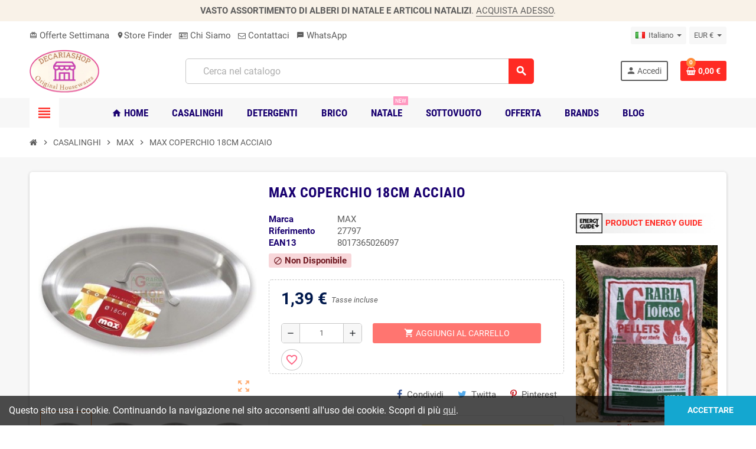

--- FILE ---
content_type: text/html; charset=utf-8
request_url: https://decariashop.it/max/max-coperchio-18cm-acciaio
body_size: 23905
content:
<!doctype html>
<html lang="it-IT">
  <head>
    
      
  <meta charset="utf-8">
  <meta name="theme-color" content="#f9f2e8">


  <meta http-equiv="x-ua-compatible" content="ie=edge">



  <title>MAX COPERCHIO 18CM ACCIAIO </title>
  
    
  
  <meta name="description" content="Prezzo MAX COPERCHIO 18CM ACCIAIO a soli 1,39 $ con spedizione gratuita in soli 24 ore">
  <meta name="keywords" content="18cm, acciaio, coperchio">
      <meta name="robots" content="index,index">
        <link rel="canonical" href="https://decariashop.it/max/max-coperchio-18cm-acciaio">
    
                  <link rel="alternate" href="https://decariashop.it/en/max/max-coperchio-18cm-acciaio" hreflang="en-us">
              <link rel="alternate" href="https://decariashop.it/max/max-coperchio-18cm-acciaio" hreflang="it-it">
            

  
    <script type="application/ld+json">
  {
    "@context": "https://schema.org",
    "@type": "Organization",
    "name" : "DECARIASHOP S.R.L.",
    "url" : "https://decariashop.it/",
    "logo": {
      "@type": "ImageObject",
      "url":"https://decariashop.it/img/logo-1734556729.jpg"
    }
  }
</script>

<script type="application/ld+json">
  {
    "@context": "https://schema.org",
    "@type": "WebPage",
    "isPartOf": {
      "@type": "WebSite",
      "url":  "https://decariashop.it/",
      "name": "DECARIASHOP S.R.L."
    },
    "name": "MAX COPERCHIO 18CM ACCIAIO ",
    "url":  "https://decariashop.it/max/max-coperchio-18cm-acciaio"
  }
</script>


  <script type="application/ld+json">
    {
      "@context": "https://schema.org",
      "@type": "BreadcrumbList",
      "itemListElement": [
                      {
              "@type": "ListItem",
              "position": 1,
              "name": "Home",
              "item": "https://decariashop.it/"
              },                        {
              "@type": "ListItem",
              "position": 2,
              "name": "CASALINGHI",
              "item": "https://decariashop.it/casalinghi"
              },                        {
              "@type": "ListItem",
              "position": 3,
              "name": "MAX",
              "item": "https://decariashop.it/max"
              },                        {
              "@type": "ListItem",
              "position": 4,
              "name": "MAX COPERCHIO 18CM ACCIAIO",
              "item": "https://decariashop.it/max/max-coperchio-18cm-acciaio"
              }            ]
          }
  </script>
  
  
  
  <script type="application/ld+json">
  {
    "@context": "https://schema.org/",
    "@type": "Product",
    "name": "MAX COPERCHIO 18CM ACCIAIO",
    "description": "Prezzo MAX COPERCHIO 18CM ACCIAIO a soli 1,39 $ con spedizione gratuita in soli 24 ore",
    "category": "MAX",
    "image" :"https://decariashop.it/122271-home_default/max-coperchio-18cm-acciaio.jpg",    "sku": "27797",
    "mpn": "27797",
    "gtin13": "8017365026097",    "brand": {
      "@type": "Thing",
      "name": "MAX"
    },              "weight": {
        "@context": "https://schema.org",
        "@type": "QuantitativeValue",
        "value": "1.000000",
        "unitCode": "kg"
      },                "offers": {
            "@type": "Offer",
            "priceCurrency": "EUR",
            "name": "MAX COPERCHIO 18CM ACCIAIO",
            "price": "1.39",
            "url": "https://decariashop.it/max/max-coperchio-18cm-acciaio",
            "priceValidUntil": "2026-02-06",
                          "image": ["https://decariashop.it/122271-large_default/max-coperchio-18cm-acciaio.jpg","https://decariashop.it/139593-large_default/max-coperchio-18cm-acciaio.jpg","https://decariashop.it/169884-large_default/max-coperchio-18cm-acciaio.jpg","https://decariashop.it/199693-large_default/max-coperchio-18cm-acciaio.jpg"],
                        "sku": "27797",
            "mpn": "27797",
            "gtin13": "8017365026097",                                    "availability": "https://schema.org/OutOfStock",
            "seller": {
              "@type": "Organization",
              "name": "DECARIASHOP S.R.L."
            }
          }
                }
</script>

  
  
    
  

  
    <meta property="og:title" content="MAX COPERCHIO 18CM ACCIAIO " />
    <meta property="og:description" content="Prezzo MAX COPERCHIO 18CM ACCIAIO a soli 1,39 $ con spedizione gratuita in soli 24 ore" />
    <meta property="og:url" content="https://decariashop.it/max/max-coperchio-18cm-acciaio" />
    <meta property="og:site_name" content="DECARIASHOP S.R.L." />
      



  <meta name="viewport" content="width=device-width, initial-scale=1, shrink-to-fit=no, maximum-scale=1">



  <link rel="icon" type="image/vnd.microsoft.icon" href="https://decariashop.it/img/favicon.ico?1740829411">
  <link rel="shortcut icon" type="image/x-icon" href="https://decariashop.it/img/favicon.ico?1740829411">



            <link rel="preload" href="https://decariashop.it/themes/ZOneTheme/assets/fonts/-xPowC.woff2" as="font" type="font/woff2" crossorigin>
<link rel="preload" href="https://decariashop.it/themes/ZOneTheme/assets/fonts/3-h-59.woff2" as="font" type="font/woff2" crossorigin>
<link rel="preload" href="https://decariashop.it/themes/ZOneTheme/assets/fonts/SpNAlx.woff" as="font" type="font/woff" crossorigin>
<link rel="preload" href="https://decariashop.it/themes/ZOneTheme/assets/fonts/aQVDOc.woff" as="font" type="font/woff" crossorigin>
<link rel="preload" href="https://decariashop.it/themes/ZOneTheme/assets/fonts/3JoW0S.woff" as="font" type="font/woff" crossorigin>
<link rel="preload" href="https://decariashop.it/themes/ZOneTheme/assets/fonts/3MhMug.woff" as="font" type="font/woff" crossorigin>
<link rel="preload" href="https://decariashop.it/themes/ZOneTheme/assets/fonts/1-zhYP.woff" as="font" type="font/woff" crossorigin>


    <link rel="stylesheet" href="https://decariashop.it/themes/ZOneTheme/assets/cache/theme-b1be22215138.css" type="text/css" media="all">




    <script type="text/javascript">
        var always_load_content = false;
        var blockwishlistController = "https:\/\/decariashop.it\/module\/blockwishlist\/action";
        var btPixel = {"btnAddToCart":".add-to-cart","btnAddToWishlist":"button.wishlist-button-add","btnOrder":"button[name=\"confirm-addresses\"]","btnSub":".pm_subscription_display_product_buttons","tagContent":{"sPixel":"","aDynTags":{"content_type":{"label":"content_type","value":"product"},"content_ids":{"label":"content_ids","value":"IT10269"},"value":{"label":"value","value":1.39},"currency":{"label":"currency","value":"EUR"},"content_name":{"label":"content_name","value":"MAX COPERCHIO 18CM ACCIAIO"},"content_category":{"label":"content_category","value":"MAX"}},"sCR":"\n","aTrackingType":{"label":"tracking_type","value":"ViewContent"},"sJsObjName":"oPixelFacebook"},"pixel_id":"","bUseConsent":"1","iConsentConsentLvl":0,"bConsentHtmlElement":"","token":"8cca6040aafb7aa2883b8785ec099e20","ajaxUrl":"https:\/\/decariashop.it\/module\/facebookproductad\/ajax","external_id":0};
        var etsSeoFo = {"currentController":"product","conf":{"removeId":true}};
        var jolisearch = {"amb_joli_search_action":"https:\/\/decariashop.it\/jolisearch","amb_joli_search_link":"https:\/\/decariashop.it\/jolisearch","amb_joli_search_controller":"jolisearch","blocksearch_type":"top","show_cat_desc":0,"ga_acc":0,"id_lang":2,"url_rewriting":1,"use_autocomplete":2,"minwordlen":3,"l_products":"Products","l_manufacturers":"Manufacturers","l_categories":"Categorie","l_no_results_found":"No results found","l_more_results":"More results \u00bb","ENT_QUOTES":3,"search_ssl":true,"self":"\/var\/www\/vhosts\/decariashop.it\/httpdocs\/modules\/ambjolisearch","position":{"my":"center top","at":"center bottom","collision":"fit none"},"classes":"ps17 centered-list","display_manufacturer":"","display_category":"","autocomplete_target":"body"};
        var prestashop = {"cart":{"products":[],"totals":{"total":{"type":"total","label":"Totale","amount":0,"value":"0,00\u00a0\u20ac"},"total_including_tax":{"type":"total","label":"Totale (tasse incl.)","amount":0,"value":"0,00\u00a0\u20ac"},"total_excluding_tax":{"type":"total","label":"Totale (tasse escl.)","amount":0,"value":"0,00\u00a0\u20ac"}},"subtotals":{"products":{"type":"products","label":"Totale parziale","amount":0,"value":"0,00\u00a0\u20ac"},"discounts":null,"shipping":{"type":"shipping","label":"Spedizione","amount":0,"value":""},"tax":{"type":"tax","label":"Iva inclusa","amount":0,"value":"0,00\u00a0\u20ac"}},"products_count":0,"summary_string":"0 articoli","vouchers":{"allowed":1,"added":[]},"discounts":[],"minimalPurchase":0,"minimalPurchaseRequired":""},"currency":{"id":7,"name":"Euro","iso_code":"EUR","iso_code_num":"978","sign":"\u20ac"},"customer":{"lastname":null,"firstname":null,"email":null,"birthday":null,"newsletter":null,"newsletter_date_add":null,"optin":null,"website":null,"company":null,"siret":null,"ape":null,"is_logged":false,"gender":{"type":null,"name":null},"addresses":[]},"language":{"name":"Italiano (Italian)","iso_code":"it","locale":"it-IT","language_code":"it-it","is_rtl":"0","date_format_lite":"d\/m\/Y","date_format_full":"d\/m\/Y H:i:s","id":2},"page":{"title":"","canonical":"https:\/\/decariashop.it\/max\/max-coperchio-18cm-acciaio","meta":{"title":"MAX COPERCHIO 18CM ACCIAIO","description":"Prezzo MAX COPERCHIO 18CM ACCIAIO a soli 1,39\u00a0$ con spedizione gratuita in soli 24 ore","keywords":"18cm, acciaio, coperchio","robots":"index"},"page_name":"product","body_classes":{"lang-it":true,"lang-rtl":false,"country-IT":true,"currency-EUR":true,"layout-full-width":true,"page-product":true,"tax-display-enabled":true,"product-id-10269":true,"product-MAX COPERCHIO 18CM ACCIAIO":true,"product-id-category-1040":true,"product-id-manufacturer-280":true,"product-id-supplier-170":true,"product-available-for-order":true},"admin_notifications":[]},"shop":{"name":"DECARIASHOP S.R.L.","logo":"https:\/\/decariashop.it\/img\/logo-1734556729.jpg","stores_icon":"https:\/\/decariashop.it\/img\/logo_stores.png","favicon":"https:\/\/decariashop.it\/img\/favicon.ico"},"urls":{"base_url":"https:\/\/decariashop.it\/","current_url":"https:\/\/decariashop.it\/max\/max-coperchio-18cm-acciaio","shop_domain_url":"https:\/\/decariashop.it","img_ps_url":"https:\/\/decariashop.it\/img\/","img_cat_url":"https:\/\/decariashop.it\/img\/c\/","img_lang_url":"https:\/\/decariashop.it\/img\/l\/","img_prod_url":"https:\/\/decariashop.it\/img\/p\/","img_manu_url":"https:\/\/decariashop.it\/img\/m\/","img_sup_url":"https:\/\/decariashop.it\/img\/su\/","img_ship_url":"https:\/\/decariashop.it\/img\/s\/","img_store_url":"https:\/\/decariashop.it\/img\/st\/","img_col_url":"https:\/\/decariashop.it\/img\/co\/","img_url":"https:\/\/decariashop.it\/themes\/ZOneTheme\/assets\/img\/","css_url":"https:\/\/decariashop.it\/themes\/ZOneTheme\/assets\/css\/","js_url":"https:\/\/decariashop.it\/themes\/ZOneTheme\/assets\/js\/","pic_url":"https:\/\/decariashop.it\/upload\/","pages":{"address":"https:\/\/decariashop.it\/indirizzo","addresses":"https:\/\/decariashop.it\/indirizzi","authentication":"https:\/\/decariashop.it\/login","cart":"https:\/\/decariashop.it\/carrello","category":"https:\/\/decariashop.it\/index.php?controller=category","cms":"https:\/\/decariashop.it\/index.php?controller=cms","contact":"https:\/\/decariashop.it\/contattaci","discount":"https:\/\/decariashop.it\/buoni-sconto","guest_tracking":"https:\/\/decariashop.it\/tracciatura-ospite","history":"https:\/\/decariashop.it\/cronologia-ordini","identity":"https:\/\/decariashop.it\/dati-personali","index":"https:\/\/decariashop.it\/","my_account":"https:\/\/decariashop.it\/account","order_confirmation":"https:\/\/decariashop.it\/conferma-ordine","order_detail":"https:\/\/decariashop.it\/index.php?controller=order-detail","order_follow":"https:\/\/decariashop.it\/segui-ordine","order":"https:\/\/decariashop.it\/ordine","order_return":"https:\/\/decariashop.it\/index.php?controller=order-return","order_slip":"https:\/\/decariashop.it\/buono-ordine","pagenotfound":"https:\/\/decariashop.it\/pagina-non-trovata","password":"https:\/\/decariashop.it\/recupero-password","pdf_invoice":"https:\/\/decariashop.it\/index.php?controller=pdf-invoice","pdf_order_return":"https:\/\/decariashop.it\/index.php?controller=pdf-order-return","pdf_order_slip":"https:\/\/decariashop.it\/index.php?controller=pdf-order-slip","prices_drop":"https:\/\/decariashop.it\/offerte","product":"https:\/\/decariashop.it\/index.php?controller=product","search":"https:\/\/decariashop.it\/ricerca","sitemap":"https:\/\/decariashop.it\/mappa-del-sito","stores":"https:\/\/decariashop.it\/negozi","supplier":"https:\/\/decariashop.it\/fornitori","register":"https:\/\/decariashop.it\/login?create_account=1","order_login":"https:\/\/decariashop.it\/ordine?login=1"},"alternative_langs":{"en-us":"https:\/\/decariashop.it\/en\/max\/max-coperchio-18cm-acciaio","it-it":"https:\/\/decariashop.it\/max\/max-coperchio-18cm-acciaio"},"theme_assets":"\/themes\/ZOneTheme\/assets\/","actions":{"logout":"https:\/\/decariashop.it\/?mylogout="},"no_picture_image":{"bySize":{"cart_default":{"url":"https:\/\/decariashop.it\/img\/p\/it-default-cart_default.jpg","width":90,"height":90},"small_default":{"url":"https:\/\/decariashop.it\/img\/p\/it-default-small_default.jpg","width":90,"height":90},"home_default":{"url":"https:\/\/decariashop.it\/img\/p\/it-default-home_default.jpg","width":280,"height":280},"medium_default":{"url":"https:\/\/decariashop.it\/img\/p\/it-default-medium_default.jpg","width":400,"height":400},"large_default":{"url":"https:\/\/decariashop.it\/img\/p\/it-default-large_default.jpg","width":800,"height":800}},"small":{"url":"https:\/\/decariashop.it\/img\/p\/it-default-cart_default.jpg","width":90,"height":90},"medium":{"url":"https:\/\/decariashop.it\/img\/p\/it-default-home_default.jpg","width":280,"height":280},"large":{"url":"https:\/\/decariashop.it\/img\/p\/it-default-large_default.jpg","width":800,"height":800},"legend":""}},"configuration":{"display_taxes_label":true,"display_prices_tax_incl":true,"is_catalog":false,"show_prices":true,"opt_in":{"partner":true},"quantity_discount":{"type":"discount","label":"Sconto unit\u00e0"},"voucher_enabled":1,"return_enabled":0},"field_required":[],"breadcrumb":{"links":[{"title":"Home","url":"https:\/\/decariashop.it\/"},{"title":"CASALINGHI","url":"https:\/\/decariashop.it\/casalinghi"},{"title":"MAX","url":"https:\/\/decariashop.it\/max"},{"title":"MAX COPERCHIO 18CM ACCIAIO","url":"https:\/\/decariashop.it\/max\/max-coperchio-18cm-acciaio"}],"count":4},"link":{"protocol_link":"https:\/\/","protocol_content":"https:\/\/"},"time":1769089156,"static_token":"8cca6040aafb7aa2883b8785ec099e20","token":"a30fd80ce8555975e07ea82f597a4cb4","debug":false,"modules":{"zonethememanager":{"progress_bar":0,"boxed_layout":false,"lazy_loading":true,"sidebar_cart":1,"sidebar_navigation":1,"product_countdown":1,"svg_logo":false,"svg_width":"150px","sticky_menu":1,"sticky_mobile":0,"mobile_menu_type":"categorytree","product_quickview":1,"product_addtocart":1,"product_details":1,"product_grid_columns":4,"logo_image":{"url":"https:\/\/decariashop.it\/img\/logo-1734556729.jpg","width":1106,"height":687},"body_classes":"no-customer-address pg-bnl","is_mobile":false,"product_grid_desc":"","product_grid_available":0,"product_grid_colors":0,"cat_image":1,"cat_description":1,"cat_expand_desc":0,"cat_subcategories":1,"cat_default_view":"grid","product_info_layout":"normal","product_addtocart_layout":"inline","product_actions_position":false,"product_image_zoom":1,"product_attributes_layout":"swatches","checkout_login_first":1,"ps_legalcompliance_spl":false,"enabled_pm_advancedsearch4":false,"psDimensionUnit":"cm"}}};
        var prestashopFacebookAjaxController = "https:\/\/decariashop.it\/module\/ps_facebook\/Ajax";
        var productsAlreadyTagged = [];
        var psemailsubscription_subscription = "https:\/\/decariashop.it\/module\/ps_emailsubscription\/subscription";
        var psr_icon_color = "#F19D76";
        var removeFromWishlistUrl = "https:\/\/decariashop.it\/module\/blockwishlist\/action?action=deleteProductFromWishlist";
        var ssIsCeInstalled = false;
        var varGetFinalDateController = "https:\/\/decariashop.it\/module\/zonethememanager\/getFinalDate";
        var varGetFinalDateMiniatureController = "https:\/\/decariashop.it\/module\/zonethememanager\/getFinalDateMiniature";
        var varPSAjaxCart = 1;
        var varProductCommentGradeController = "https:\/\/decariashop.it\/module\/zonethememanager\/CommentGrade";
        var wishlistAddProductToCartUrl = "https:\/\/decariashop.it\/module\/blockwishlist\/action?action=addProductToCart";
        var wishlistUrl = "https:\/\/decariashop.it\/module\/blockwishlist\/view";
      </script>





  <script type="text/javascript">
var sp_link_base ='https://decariashop.it';
</script>
<style>

    </style>

<script type="text/javascript">
function renderDataAjax(jsonData)
{
    for (var key in jsonData) {
	    if(key=='java_script')
        {
            $('body').append(jsonData[key]);
        }
        else
            if($('#ets_speed_dy_'+key).length)
            {
                if($('#ets_speed_dy_'+key+' #layer_cart').length)
                {
                    $('#ets_speed_dy_'+key).before($('#ets_speed_dy_'+key+' #layer_cart').clone());
                    $('#ets_speed_dy_'+key+' #layer_cart').remove();
                    $('#layer_cart').before('<div class="layer_cart_overlay"></div>');
                }
                $('.ets_speed_dynamic_hook[id="ets_speed_dy_'+key+'"]').replaceWith(jsonData[key]);
            }
              
    }
    if($('#header .shopping_cart').length && $('#header .cart_block').length)
    {
        var shopping_cart = new HoverWatcher('#header .shopping_cart');
        var cart_block = new HoverWatcher('#header .cart_block');
        $("#header .shopping_cart a:first").hover(
    		function(){
    			if (ajaxCart.nb_total_products > 0 || parseInt($('.ajax_cart_quantity').html()) > 0)
    				$("#header .cart_block").stop(true, true).slideDown(450);
    		},
    		function(){
    			setTimeout(function(){
    				if (!shopping_cart.isHoveringOver() && !cart_block.isHoveringOver())
    					$("#header .cart_block").stop(true, true).slideUp(450);
    			}, 200);
    		}
    	);
    }
    if(typeof jsonData.custom_js!== undefined && jsonData.custom_js)
        $('head').append('<script src="'+sp_link_base+'/modules/ets_superspeed/views/js/script_custom.js">');
}
</script>

<style>
.layered_filter_ul .radio,.layered_filter_ul .checkbox {
    display: inline-block;
}
.ets_speed_dynamic_hook .cart-products-count{
    display:none!important;
}
.ets_speed_dynamic_hook .ajax_cart_quantity ,.ets_speed_dynamic_hook .ajax_cart_product_txt,.ets_speed_dynamic_hook .ajax_cart_product_txt_s{
    display:none!important;
}
.ets_speed_dynamic_hook .shopping_cart > a:first-child:after {
    display:none!important;
}
</style><script async src="https://www.googletagmanager.com/gtag/js?id=UA-21743001-29"></script>
<script>
  window.dataLayer = window.dataLayer || [];
  function gtag(){dataLayer.push(arguments);}
  gtag('js', new Date());
  gtag(
    'config',
    'UA-21743001-29',
    {
      'debug_mode':false
      , 'anonymize_ip': true                }
  );
</script>


<style>
    .c-links .open_cat {
            background-color: #ff4208;
        border-color: #ff4208;
                color: #ffffff;
                border-radius: 5px;
        }
    .c-links .open_cat:hover {
            background-color: #ffffff;
        border-color: #ffffff;
                color: #ff4208;
        }
    .c-links .download_cat {
            background-color: #000000;
        border-color: #000000;
                color: #ffffff;
                border-radius: 5px;
            margin-top: 10px;
    }
    .c-links .download_cat:hover {
            background-color: #ffffff;
        border-color: #ffffff;
                color: #000000;
        }
    .c-title {
            color: #000000;
                font-size: 16px;
                font-weight: 600;
        }
    #catalogue_modal .modal-dialog {
            max-width: 800px;
        }
        .c-img-same-height .c-image {
        height: 450px;
    }
    </style>


<style type="text/css">h1, h2, h3, h4, h5, h6, .h1, .h2, .h3, .h4, .h5, .h6, .title-block, .column-title, .typo .column-title, .column-title a, .typo .column-title a, .page-heading, .page-subheading, .nav-tabs .nav-item .nav-link.active:focus, .nav-tabs .nav-item .nav-link.active:hover, .aone-tabs .dot-line-tabs .dot-line, label, .label, .nav-item .nav-link, .nav-item .nav-link.active, .product-name, .product-accordions .panel .panel-heading .panel-title a, .anav-top .amenu-link, #footer .footer-main .h4, .banner1 span:not(.btn) {color: #190070} a, .btn-outline-primary, .btn-outline-primary.disabled, .btn-outline-primary:disabled, .btn-link, .page-link, .text-primary, .products-selection .total-products p, .products-selection .products-sort-order .product-display .display-select .selected, #header .left-nav-trigger .left-nav-icon, #footer .footer-about-us .fa, #footer .footer-about-us .material-icons, .feature .material-icons, .feature .fa, .feature2 a:hover {color: #ff2b24} .btn-primary, .btn-primary.disabled, .btn-primary:disabled, .btn-outline-primary:hover, .btn-outline-primary:not(:disabled):not(.disabled):active, .btn-outline-primary:not(:disabled):not(.disabled).active, .show > .btn-outline-primary.dropdown-toggle, .nav-pills .nav-link.active, .nav-pills .show > .nav-link, .page-item.active .page-link, .badge-primary, .progress-bar, .list-group-item.active, .bg-primary, .btn.btn-primary, .btn.btn-primary.disabled, .btn.btn-primary:disabled, .group-span-filestyle .btn-default, .group-span-filestyle .bootstrap-touchspin .btn-touchspin, .bootstrap-touchspin .group-span-filestyle .btn-touchspin, .pagination .page-list .current a, .add-to-cart, .add-to-cart.disabled, .add-to-cart:disabled, .sidebar-currency .currency-list .current .dropdown-item, .sidebar-language .language-list .current .dropdown-item, .pace .pace-progress, .pace-bounce .pace-activity, #header .mobile-header-version .mobile-menu-icon, .banner3:hover, #product-comments-list-pagination ul li.active span {background-color: #ff2b24} .btn-primary, .btn-primary.disabled, .btn-primary:disabled, .btn-outline-primary, .btn-outline-primary:hover, .btn-outline-primary:not(:disabled):not(.disabled):active, .btn-outline-primary:not(:disabled):not(.disabled).active, .show > .btn-outline-primary.dropdown-toggle, .page-item.active .page-link, .list-group-item.active, .border-primary, .product-combinations .combination-item.active .switch-cbnt, .product-swatches .swatches-list > li.selected > span, .pace .pace-activity {border-color: #ff2b24} .btn-primary:hover, .btn-primary:focus, .btn.btn-primary:hover, .btn-primary:not(:disabled):not(.disabled):active, .btn-primary:not(:disabled):not(.disabled).active, .btn.btn-primary:not(:disabled):not(.disabled):active, .btn.btn-primary:not(:disabled):not(.disabled).active, .add-to-cart:hover, .add-to-cart:not(:disabled):not(.disabled):active, .add-to-cart:not(:disabled):not(.disabled).active {background-color: #f00800} a:hover, .btn-link:hover, .page-link:hover, .btn-teriary:hover, .btn.btn-teriary:hover, .ui-autocomplete.ui-menu .ui-menu-item .ui-state-focus, .ui-autocomplete.ui-menu .ui-menu-item .ui-state-hover, .dropdown .expand-more:hover, .dropdown a.expand-more:hover, .dropdown-item:hover, .dropdown-item:focus, .checkout-step-order .step-part .edit, .checkout-step-order .step-part.current .part-icon, .checkout-step-order .step-part.current.reachable.complete .part-icon, .page-my-account #content .links a:hover, .active-filters .filter-block .material-icons, .product-price, .price-total, .product-name a:hover, a.product-name:hover, .product-list .product-miniature .grid-hover-btn a, .main-product-details .product-cover .layer .zoom-in, #product-modal .arrows, .cart-items-review .product-line-grid .product-prices .qty, .st-menu-close:hover, .aone-slideshow .nivoSlider .nivo-directionNav .nivo-prevNav, .aone-slideshow .nivoSlider .nivo-directionNav .nivo-nextNav, #header .left-nav-trigger .left-nav-icon:hover, .feature a:hover, .feature2 .material-icons, .feature2 .fa, .icon-link:hover {color: #ff8a38} .custom-checkbox input[type="checkbox"]:hover + .check-shape, .custom-radio input[type="radio"]:hover + .check-shape, .custom-checkbox input[type="checkbox"]:checked + .check-shape, .custom-radio input[type="radio"]:checked + .check-shape, .custom-checkbox .check-shape.color .check-circle, .custom-radio .check-shape.color .check-circle, .category-tree > ul > li > a:hover:before, .main-product-details .product-images li.thumb-container .thumb.selected, .product-swatches .swatches-list > li.selected > span.color .check-circle, #product-modal .product-images img.selected, .anav-top .acategory-content .category-subs li a:hover:before, .aone-slideshow .nivoSlider .nivo-controlNav a.active, .banner2 a:before {border-color: #ff8a38} .custom-checkbox input[type="checkbox"]:checked + .check-shape, .custom-radio input[type="radio"]:checked + .check-shape, .modal .modal-header .close:hover, .category-tree > ul > li > a:hover:before, .discount-percentage, .discount-amount, .product-flags .product-flag.discount span, .product-flags .product-flag.on-sale span, .add-to-cart.added:after, .main-product-details .scroll-box-arrows .left, .main-product-details .scroll-box-arrows .right, .cart-preview .cart-header .cart-products-count, .slick-prev, .slick-next, .slick-dots li button, .anav-top .amenu-link > sup, .anav-top .acategory-content .category-subs li a:hover:before, .aone-slideshow .nivoSlider .nivo-controlNav a, .aone-popupnewsletter button.close, #header .sticky-icon-cart .cart-products-count, #scrollTopButton .scroll-button, .typoImageSlider .scrollArrows .left, .typoImageSlider .scrollArrows .right {background-color: #ff8a38} .header-banner a:hover, .header-nav a:not(.dropdown-item):hover, .main-header a:not(.dropdown-item):hover, .header-nav .dropdown .expand-more:hover, .checkout-header-right a:not(.dropdown-item):hover {color: #fd6282} .anav-top .acategory-content .category-title, .anav-top .aproduct-content .product-name, .anav-top .amanufacturer-content .brand-name {color: #3d3d3d} .anav-top .adropdown a:hover, .anav-top .acategory-content .category-title a:hover, .anav-top .aproduct-content .product-name a:hover, .anav-top .amanufacturer-content .brand-name a:hover {color: #fd6282} .anav-top .acategory-content .category-subs li a:hover:before {border-color: #fd6282} .anav-top .acategory-content .category-subs li a:hover:before {background-color: #fd6282} .product-name {color: #3d3d3d} .product-name a:hover, a.product-name:hover {color: #fd6282} .product-price, .price-total {color: #00184c} body {font-size: 15px} </style>

<style type="text/css">#header .header-logo .logo {
  max-height: 73px;
}</style>




    
          <meta property="og:type" content="product">
      <meta property="og:url" content="https://decariashop.it/max/max-coperchio-18cm-acciaio">
      <meta property="og:title" content="MAX COPERCHIO 18CM ACCIAIO ">
      <meta property="og:site_name" content="DECARIASHOP S.R.L.">
      <meta property="og:description" content="Prezzo MAX COPERCHIO 18CM ACCIAIO a soli 1,39 $ con spedizione gratuita in soli 24 ore">
      <meta property="og:image" content="https://decariashop.it/122271-large_default/max-coperchio-18cm-acciaio.jpg">
              <meta property="product:pretax_price:amount" content="1.14">
      <meta property="product:pretax_price:currency" content="EUR">
      <meta property="product:price:amount" content="1.39">
      <meta property="product:price:currency" content="EUR">
              <meta property="product:weight:value" content="1.000000">
      <meta property="product:weight:units" content="kg">
              <meta name="twitter:title" content="MAX COPERCHIO 18CM ACCIAIO ">
      <meta name="twitter:description" content="Prezzo MAX COPERCHIO 18CM ACCIAIO a soli 1,39 $ con spedizione gratuita in soli 24 ore">
      <meta name="twitter:image" content="https://decariashop.it/122271-large_default/max-coperchio-18cm-acciaio.jpg">
      <meta name="twitter:card" content="summary_large_image">
                                          <script type='application/ld+json' class='ets-seo-schema-graph--main'>
            {"@context":"https://schema.org","@graph":[{"@type":"WebSite","@id":"https://decariashop.it/#website","url":"https://decariashop.it/","name":"DECARIASHOP S.R.L.","potentialAction":{"@type":"SearchAction","target":"https://decariashop.it/search?s={search_term_string}","query-input":"required name=search_term_string"}},{"@type":"BreadcrumbList","@id":"https://decariashop.it/#breadcrumb","itemListElement":[{"@type":"ListItem","position":1,"item":{"@type":"WebPage","name":"Home","@id":"https://decariashop.it/","url":"https://decariashop.it/"}},{"@type":"ListItem","position":2,"item":{"@type":"WebPage","name":"MAX","@id":"https://decariashop.it/max","url":"https://decariashop.it/max"}},{"@type":"ListItem","position":3,"item":{"@type":"WebPage","name":"MAX COPERCHIO 18CM ACCIAIO","@id":"https://decariashop.it/max/max-coperchio-18cm-acciaio","url":"https://decariashop.it/max/max-coperchio-18cm-acciaio"}}]}]}
        </script>
    
  </head>

  <body id="product" class="lang-it country-it currency-eur layout-full-width page-product tax-display-enabled product-id-10269 product-max-coperchio-18cm-acciaio product-id-category-1040 product-id-manufacturer-280 product-id-supplier-170 product-available-for-order no-customer-address pg-bnl  st-wrapper">

    
      
    

    
        <div class="st-menu st-effect-left" data-st-menu>
    <div class="st-menu-close d-flex" data-close-st-menu><i class="material-icons">close</i></div>
    <div class="st-menu-title h4">
      Menu
    </div>

          <div class="js-sidebar-category-tree sidebar-menu" data-categorytree-controller="https://decariashop.it/module/zonethememanager/categoryTree">
  <div class="waiting-load-categories"></div>
</div>

    
    <div id="js-header-phone-sidebar" class="sidebar-header-phone js-hidden"></div>
    <div id="js-account-sidebar" class="sidebar-account text-center user-info js-hidden"></div>
    <div id="js-language-sidebar" class="sidebar-language js-hidden"></div>
    <div id="js-left-currency-sidebar" class="sidebar-currency js-hidden"></div>
  </div>
    

    <main id="page" class="st-pusher ">

      
              

      <header id="header">
        
          
  <!-- desktop header -->
  <div class="desktop-header-version">
    
      <div class="header-banner clearfix">
        <div class="header-event-banner" >
  <div class="container">
    <div class="header-event-banner-wrapper">
      <p><b>VASTO ASSORTIMENTO DI ALBERI DI NATALE E ARTICOLI NATALIZI</b>. <a href="https://decariashop.it/it/555-articoli-natalizi">ACQUISTA ADESSO</a>.</p>
    </div>
  </div>
</div>


      </div>
    

    
      <div class="header-nav clearfix">
        <div class="container">
          <div class="header-nav-wrapper d-flex align-items-center justify-content-between">
            <div class="left-nav d-flex">
              <div class="header-phone js-header-phone-source">
	<ul>
<li><a href="https://decariashop.it/it/offerte" target="_blank" rel="noopener"><i class="material-icons">card_giftcard</i> Offerte Settimana</a></li>
<li><a href="#"><i class="material-icons">location_on </i>Store Finder</a></li>
<li><a href="https://decariashop.it/it/content/4-about-us"><i class="fa fa-id-card-o"></i> Chi Siamo</a></li>
<li><a href="https://decariashop.it/it/contattaci"><i class="fa fa-envelope-o"></i> Contattaci</a></li>
<li><a href="https://wa.me/message/US4USPSXMCC5L1"><i class="material-icons">sms</i> WhatsApp</a></li>
</ul>
</div>

            </div>
            <div class="right-nav d-flex">
              <div class="language-selector-wrapper">
  <div class="language-selector dropdown js-dropdown">
    <div class="desktop-dropdown">
      <span id="language-selector-label" class="hidden-md-up">Lingua:</span>
      <button class="btn-unstyle dropdown-current expand-more" data-toggle="dropdown" data-offset="0,2px" aria-haspopup="true" aria-expanded="false" aria-label="Elenco a cascata lingue">
        <span><img src="https://decariashop.it/img/l/2.jpg" alt="Italiano" width="16" height="11"></span>
        <span>&nbsp;&nbsp;Italiano</span>
        <span class="dropdown-icon"><span class="expand-icon"></span></span>
      </button>
      <div class="dropdown-menu js-language-source" aria-labelledby="language-selector-label">
        <ul class="language-list">
                      <li >
              <a href="https://decariashop.it/en/max/max-coperchio-18cm-acciaio" title="English (English)" class="dropdown-item" data-iso-code="en">
                <span class="l-name">
                  <span><img src="https://decariashop.it/img/l/1.jpg" alt="English" width="16" height="11"></span>
                  <span>&nbsp;&nbsp;English</span>
                </span>
                <span class="l-code">en</span>
              </a>
            </li>
                      <li  class="current" >
              <a href="https://decariashop.it/max/max-coperchio-18cm-acciaio" title="Italiano (Italian)" class="dropdown-item" data-iso-code="it">
                <span class="l-name">
                  <span><img src="https://decariashop.it/img/l/2.jpg" alt="Italiano" width="16" height="11"></span>
                  <span>&nbsp;&nbsp;Italiano</span>
                </span>
                <span class="l-code">it</span>
              </a>
            </li>
                  </ul>
      </div>
    </div>
  </div>
</div>
<div class="currency-selector-wrapper">
  <div class="currency-selector dropdown js-dropdown">
    <div class="desktop-dropdown">
      <span id="currency-selector-label">Valuta:</span>
      <button class="btn-unstyle dropdown-current expand-more" data-toggle="dropdown" data-offset="0,2px" aria-haspopup="true" aria-expanded="false" aria-label="Elenco a cascata valute">
        <span>EUR €</span>
        <span class="dropdown-icon"><span class="expand-icon"></span></span>
      </button>
      <div class="dropdown-menu js-currency-source" aria-labelledby="currency-selector-label">
        <ul class="currency-list">
                      <li class="current">
              <a title="Euro" rel="nofollow" href="https://decariashop.it/max/max-coperchio-18cm-acciaio?SubmitCurrency=1&amp;id_currency=7" class="dropdown-item">
                EUR
                <span class="c-sign">€</span>              </a>
            </li>
                  </ul>
      </div>
    </div>
  </div>
</div>
            </div>
          </div>
        </div>
      </div>
    

    
      <div class="main-header clearfix">
        <div class="container">
          <div class="header-wrapper d-flex align-items-center">

            
              <div class="header-logo">
                <a href="https://decariashop.it/" title="DECARIASHOP S.R.L.">
                                      <img class="logo" src="https://decariashop.it/img/logo-1734556729.jpg" alt="DECARIASHOP S.R.L." width="1106" height="687">
                                  </a>
              </div>
            

            
              <div class="header-right">
                <div class="display-top align-items-center d-flex flex-wrap flex-lg-nowrap justify-content-end">
                  <!-- Block search module TOP -->
<div class="searchbar-wrapper">
  <div id="search_widget" class="js-search-source" data-search-controller-url="//decariashop.it/ricerca">
    <div class="search-widget ui-front">
      <form method="get" action="//decariashop.it/ricerca">
        <input type="hidden" name="controller" value="search">
        <input class="form-control" type="text" name="s" value="" placeholder="Cerca nel catalogo" aria-label="Cerca">
        <button type="submit" class="btn-primary">
          <i class="material-icons search">search</i>
        </button>
      </form>
    </div>
  </div>
</div>
<!-- /Block search module TOP -->
<div class="customer-signin-module">
  <div class="user-info">
          <div class="js-account-source">
        <ul>
          <li>
            <div class="account-link">
              <a
                href="https://decariashop.it/account"
                title="Accedi al tuo account cliente"
                rel="nofollow"
              >
                <i class="material-icons">person</i><span>Accedi</span>
              </a>
            </div>
          </li>
        </ul>
      </div>
      </div>
</div><div class="shopping-cart-module">
  <div class="blockcart cart-preview" data-refresh-url="//decariashop.it/module/ps_shoppingcart/ajax" data-sidebar-cart-trigger>
    <ul class="cart-header">
      <li data-header-cart-source>
        <a href="//decariashop.it/carrello?action=show" class="cart-link btn-primary" rel="nofollow" aria-label="Link al carrello contenente 0 prodotti">
          <span class="cart-design"><i class="fa fa-shopping-basket" aria-hidden="true"></i><span class="cart-products-count">0</span></span>
          <span class="cart-total-value">0,00 €</span>
        </a>
      </li>
    </ul>

          <div class="cart-dropdown" data-shopping-cart-source>
  <div class="cart-dropdown-wrapper">
    <div class="cart-title h4">Carrello</div>
          <div class="no-items">
        Non ci sono più articoli nel tuo carrello
      </div>
      </div>
  <div class="js-cart-update-quantity page-loading-overlay cart-overview-loading">
    <div class="page-loading-backdrop d-flex align-items-center justify-content-center">
      <span class="uil-spin-css"><span><span></span></span><span><span></span></span><span><span></span></span><span><span></span></span><span><span></span></span><span><span></span></span><span><span></span></span><span><span></span></span></span>
    </div>
  </div>
</div>
      </div>
</div>

                </div>
              </div>
            

          </div>
        </div>
      </div>
    

    
      <div class="header-bottom clearfix">
        <div class="header-main-menu" id="header-main-menu" data-sticky-menu>
          <div class="container">
            <div class="header-main-menu-wrapper">
                              <div class="left-nav-trigger" data-left-nav-trigger>
                  <div class="left-nav-icon d-flex align-items-center justify-content-center">
                    <i class="material-icons">view_headline</i>
                  </div>
                </div>
                            <div class="sticky-icon-cart" data-sticky-cart data-sidebar-cart-trigger></div>
                <div id="amegamenu" class="">
    <ul class="anav-top js-ajax-mega-menu" data-ajax-dropdown-controller="https://decariashop.it/module/zonemegamenu/menuDropdownContent">
              <li class="amenu-item mm1  ">
          <a href="https://decariashop.it/it/" class="amenu-link" >                        <span><i class="material-icons">home</i> Home</span>
                      </a>
                  </li>
              <li class="amenu-item mm2 plex ">
          <a href="#" class="amenu-link" >                        <span>Casalinghi</span>
                      </a>
                      <div class="adropdown adrd2">
              <div class="js-dropdown-content" data-menu-id="2"></div>
            </div>
                  </li>
              <li class="amenu-item mm9 plex ">
          <a href="https://decariashop.it/it/1535-detergenti" class="amenu-link" >                        <span>Detergenti</span>
                      </a>
                      <div class="adropdown adrd5">
              <div class="js-dropdown-content" data-menu-id="9"></div>
            </div>
                  </li>
              <li class="amenu-item mm3 plex ">
          <a href="https://decariashop.it/it/461-ferramenta" class="amenu-link" >                        <span>BRICO</span>
                      </a>
                      <div class="adropdown adrd5">
              <div class="js-dropdown-content" data-menu-id="3"></div>
            </div>
                  </li>
              <li class="amenu-item mm4 plex ">
          <a href="#" class="amenu-link" >                        <span>Natale</span>
            <sup style="background-color: #ff98c0;">NEW</sup>          </a>
                      <div class="adropdown adrd5">
              <div class="js-dropdown-content" data-menu-id="4"></div>
            </div>
                  </li>
              <li class="amenu-item mm7  ">
          <a href="https://decariashop.it/it/1628-buste-per-sottovuoto" class="amenu-link" >                        <span>Sottovuoto</span>
                      </a>
                  </li>
              <li class="amenu-item mm5 plex ">
          <a href="#" class="amenu-link" >                        <span>Offerta</span>
                      </a>
                      <div class="adropdown adrd4">
              <div class="js-dropdown-content" data-menu-id="5"></div>
            </div>
                  </li>
              <li class="amenu-item mm6 plex ">
          <a href="#" class="amenu-link" >                        <span>Brands</span>
                      </a>
                      <div class="adropdown adrd5">
              <div class="js-dropdown-content" data-menu-id="6"></div>
            </div>
                  </li>
              <li class="amenu-item mm8  ">
          <a href="https://agrariagioiese.it/blog" class="amenu-link" target="_blank">                        <span>BLOG</span>
                      </a>
                  </li>
          </ul>
  </div>

            </div>
          </div>
        </div>
      </div>
    
  </div>



        
      </header>

      <section id="wrapper">

        
          
<nav class="breadcrumb-wrapper ">
  <div class="container">
    <ol class="breadcrumb" data-depth="4">
              
                      <li class="breadcrumb-item">
                                            <a href="https://decariashop.it/" class="item-name">
                                      <i class="fa fa-home home" aria-hidden="true"></i>
                                      <span>Home</span>
                </a>
                          </li>
                  
              
                      <li class="breadcrumb-item">
                              <span class="separator material-icons">chevron_right</span>
                                            <a href="https://decariashop.it/casalinghi" class="item-name">
                                      <span>CASALINGHI</span>
                </a>
                          </li>
                  
              
                      <li class="breadcrumb-item">
                              <span class="separator material-icons">chevron_right</span>
                                            <a href="https://decariashop.it/max" class="item-name">
                                      <span>MAX</span>
                </a>
                          </li>
                  
              
                      <li class="breadcrumb-item">
                              <span class="separator material-icons">chevron_right</span>
                                            <span class="item-name">MAX COPERCHIO 18CM ACCIAIO</span>
                          </li>
                  
          </ol>
  </div>
</nav>
        

        
          
<aside id="notifications">
  <div class="container">
    
    
    
      </div>
</aside>
        

        

        

        
          <div class="main-content">
            <div class="container">
              <div class="row ">

                

                
<div id="content-wrapper" class="js-content-wrapper center-column col-12">
  <div class="center-wrapper">
    

    
<section>

  
    <div class="main-product-details shadow-box md-bottom js-product-container" id="mainProduct">
            
      <div class="row">
        
          <div class="product-left col-12 col-md-5 col-xl-4">
            <section class="product-left-content">
              
                <div class="images-container">
  <div class="images-container-wrapper js-enable-zoom-image">
                  
          <div class="product-cover sm-bottom">
            <img
              src = "https://decariashop.it/122271-medium_default/max-coperchio-18cm-acciaio.jpg"
              class = "img-fluid js-qv-product-cover js-main-zoom"
              alt = "MAX COPERCHIO 18CM ACCIAIO"
              data-zoom-image = "https://decariashop.it/122271-large_default/max-coperchio-18cm-acciaio.jpg"
              data-id-image = "122271"
              width = "400"
              height = "400"
            >
            <div class="layer d-flex align-items-center justify-content-center">
              <span class="zoom-in js-mfp-button"><i class="material-icons">zoom_out_map</i></span>
            </div>
          </div>
        

        
          <div class="thumbs-list ">
  <div class="flex-scrollbox-wrapper js-product-thumbs-scrollbox">
    <ul class="product-images" id="js-zoom-gallery">
              <li class="thumb-container">
          <a
            class="thumb js-thumb selected"
            data-image="https://decariashop.it/122271-medium_default/max-coperchio-18cm-acciaio.jpg"
            data-zoom-image="https://decariashop.it/122271-large_default/max-coperchio-18cm-acciaio.jpg"
            data-id-image="122271"
          >
            <img
              src = "https://decariashop.it/122271-small_default/max-coperchio-18cm-acciaio.jpg"
              alt = "MAX COPERCHIO 18CM ACCIAIO"
              class = "img-fluid"
              width = "90"
              height = "90"
            >
          </a>
        </li>
              <li class="thumb-container">
          <a
            class="thumb js-thumb "
            data-image="https://decariashop.it/139593-medium_default/max-coperchio-18cm-acciaio.jpg"
            data-zoom-image="https://decariashop.it/139593-large_default/max-coperchio-18cm-acciaio.jpg"
            data-id-image="139593"
          >
            <img
              src = "https://decariashop.it/139593-small_default/max-coperchio-18cm-acciaio.jpg"
              alt = "MAX COPERCHIO 18CM ACCIAIO"
              class = "img-fluid"
              width = "90"
              height = "90"
            >
          </a>
        </li>
              <li class="thumb-container">
          <a
            class="thumb js-thumb "
            data-image="https://decariashop.it/169884-medium_default/max-coperchio-18cm-acciaio.jpg"
            data-zoom-image="https://decariashop.it/169884-large_default/max-coperchio-18cm-acciaio.jpg"
            data-id-image="169884"
          >
            <img
              src = "https://decariashop.it/169884-small_default/max-coperchio-18cm-acciaio.jpg"
              alt = "MAX COPERCHIO 18CM ACCIAIO"
              class = "img-fluid"
              width = "90"
              height = "90"
            >
          </a>
        </li>
              <li class="thumb-container">
          <a
            class="thumb js-thumb "
            data-image="https://decariashop.it/199693-medium_default/max-coperchio-18cm-acciaio.jpg"
            data-zoom-image="https://decariashop.it/199693-large_default/max-coperchio-18cm-acciaio.jpg"
            data-id-image="199693"
          >
            <img
              src = "https://decariashop.it/199693-small_default/max-coperchio-18cm-acciaio.jpg"
              alt = "MAX COPERCHIO 18CM ACCIAIO"
              class = "img-fluid"
              width = "90"
              height = "90"
            >
          </a>
        </li>
          </ul>
  </div>

  <div class="scroll-box-arrows">
    <i class="material-icons left">chevron_left</i>
    <i class="material-icons right">chevron_right</i>
  </div>
</div>
        
            </div>

  
</div>
              

              <div class="zone-product-extra-fields hook-AfterProductThumbs" data-key-zone-product-extra-fields>
      <div class="product-right-extra-field">
              <div class="">
          <div class="extra-content typo">
            <p style="text-align: center;"><a href="https://decariashop.it/"><img src="https://decariashop.it/img/cms/logo-1638081137.png" alt="ad2.jpg" width="150" height="44" /></a></p>
          </div>
        </div>
          </div>
  </div>


              

      <div class="product-flags js-product-flags"><span class="product-flag out_of_stock"><span>Non Disponibile</span></span></div>
  

            </section>
          </div>
        

        
          <div class="product-right col-12 col-md-7 col-xl-8">
            <section class="product-right-content">
              
                
                  <h1 class="page-heading">MAX COPERCHIO 18CM ACCIAIO</h1>
                
              

              <div class="row">
                <div class="col-12 col-xl-8">
                  <div class="product-attributes mb-2 js-product-attributes-destination"></div>

                  <div class="product-availability-top mb-3 js-product-availability-destination"></div>

                  
                    <div class="product-out-of-stock">
                      
                    </div>
                  

                  
                    <div id="product-description-short-10269" class="product-description-short typo sm-bottom">
                      
                    </div>
                  

                  
<div class="product-information light-box-bg sm-bottom">
  
  <div class="product-actions js-product-actions">
    
      <form action="https://decariashop.it/carrello" method="post" id="add-to-cart-or-refresh">
        <input type="hidden" name="token" value="8cca6040aafb7aa2883b8785ec099e20">
        <input type="hidden" name="id_product" value="10269" id="product_page_product_id">
        <input type="hidden" name="id_customization" value="0" id="product_customization_id" class="js-product-customization-id">

        
          
<div class="product-variants js-product-variants">
</div>
        

        
                  

        
          <section class="product-discounts js-product-discounts">
</section>


        

        
            <div class="product-prices sm-bottom js-product-prices">
    
      <div class="product-prices-wrapper">
        <p class="current-price">
          <span class='price product-price current-price-value' content="1.39">
                                      1,39 €
                      </span>

                      <span class="tax-label labels-tax-long">Tasse incluse</span>
                  </p>

        <p class="show-more-without-taxes">
          <span style="font-size: 80%;">1,14 €</span>
          <span class="tax-label">Tasse escluse</span>
        </p>

        
        
                  
      </div>
    

    
          

    
          

    
          

    

    <div class="shipping-delivery-label">
      
      

                                          </div>

      </div>
        

                  <div class="js-product-countdown" data-specific-prices-to=""></div>
        
        
          <div class="product-add-to-cart js-product-add-to-cart add-to-cart-disabled">
    
          <div class="product-quantity inline-style d-flex align-items-center">
        
          <div class="product-quantity-touchspin">
            <div class="qty">
              <input
                type="number"
                name="qty"
                id="quantity_wanted"
                inputmode="numeric"
                pattern="[0-9]*"
                                  value="1"
                  min="1"
                                class="form-control"
                aria-label="Quantità"
              />
            </div>
          </div>
        

        
          <div class="add">
            <button
              class="btn add-to-cart"
              data-button-action="add-to-cart"
              type="submit"
              disabled            >
              <i class="material-icons shopping-cart">shopping_cart</i><span>Aggiungi al carrello</span>
              <span class="js-waitting-add-to-cart page-loading-overlay add-to-cart-loading">
                <span class="page-loading-backdrop d-flex align-items-center justify-content-center">
                  <span class="uil-spin-css"><span><span></span></span><span><span></span></span><span><span></span></span><span><span></span></span><span><span></span></span><span><span></span></span><span><span></span></span><span><span></span></span></span>
                </span>
              </span>
            </button>
          </div>
        
      </div>

      <div
  class="wishlist-button"
  data-url="https://decariashop.it/module/blockwishlist/action?action=deleteProductFromWishlist"
  data-product-id="10269"
  data-product-attribute-id="0"
  data-is-logged=""
  data-list-id="1"
  data-checked="true"
  data-is-product="true"
></div>



      
        <div class="product-minimal-quantity js-product-minimal-quantity">
                  </div>
      

    
    
              <div class="js-product-availability-source d-none">
          <span id="product-availability" class="js-product-availability">
                          <span class="product-availability product-available-order alert alert-danger">
                <i class="material-icons">block</i>&nbsp;Non Disponibile
              </span>
                      </span>
        </div>
          
  </div>
        

        

      </form>
    
  </div>
</div><!-- /product-information -->

                  
                    <div class="product-additional-info js-product-additional-info">
  

      <div class="social-sharing">
      <label>Condividi</label>
      <ul class="d-flex flex-wrap">
                  <li class="facebook">
            <a href="https://www.facebook.com/sharer.php?u=https%3A%2F%2Fdecariashop.it%2Fmax%2Fmax-coperchio-18cm-acciaio" title="Condividi" target="_blank" rel="noopener noreferrer">
                              <i class="fa fa-facebook" aria-hidden="true"></i>
                            Condividi
            </a>
          </li>
                  <li class="twitter">
            <a href="https://twitter.com/intent/tweet?text=MAX+COPERCHIO+18CM+ACCIAIO%20https%3A%2F%2Fdecariashop.it%2Fmax%2Fmax-coperchio-18cm-acciaio" title="Twitta" target="_blank" rel="noopener noreferrer">
                              <i class="fa fa-twitter" aria-hidden="true"></i>
                            Twitta
            </a>
          </li>
                  <li class="pinterest">
            <a href="https://www.pinterest.com/pin/create/button/?media=https%3A%2F%2Fdecariashop.it%2F122271%2Fmax-coperchio-18cm-acciaio.jpg&amp;url=https%3A%2F%2Fdecariashop.it%2Fmax%2Fmax-coperchio-18cm-acciaio" title="Pinterest" target="_blank" rel="noopener noreferrer">
                              <i class="fa fa-pinterest-p" aria-hidden="true"></i>
                            Pinterest
            </a>
          </li>
              </ul>
    </div>
  
<div class="mailalert-product-page js-mailalert box-bg sm-bottom" data-url="//decariashop.it/module/ps_emailalerts/actions?process=add">
  <input type="hidden" value="10269" />
  <input type="hidden" value="0" />
  <div class="mailalert-form js-mailalert-form d-flex">
          <div class="alert-email">
        <input class="form-control" type="email" placeholder="inserisci la tua email"/>
      </div>
              
        <div class="alert-button">
      <a class="btn btn-warning" href="#" rel="nofollow" onclick="return addNotification();">notificami quando è disponibile.</a>
    </div>
  </div>
  <div class="alert mailalert-msg" style="display: none;"></div>
</div>

</div>
                  

                  <div class="zone-product-extra-fields hook-ProductAdditionalInfo" data-key-zone-product-extra-fields>
      <div class="product-right-extra-field">
              <div class="">
          <div class="extra-content typo">
            <p><a href="https://decariashop.it/it/brand/975-tognana"><img src="https://decariashop.it/img/cms/tognana-home-@2x.png" alt="ad3.jpg" width="400" height="120" style="display: block; margin-left: auto; margin-right: auto;" /></a></p>
          </div>
        </div>
          </div>
      <div class="product-right-extra-field">
              <div class="">
          <div class="extra-content typo">
            <h1 style="box-sizing: border-box; line-height: normal; margin-bottom: 0.5rem; margin-top: 0px; font-size: 2.03125rem; color: #3d3d3d; font-family: 'Roboto Condensed', sans-serif; letter-spacing: 0.02em; background-color: #ffffff; text-align: center; outline: none !important;"><span style="box-sizing: border-box; outline: none !important; color: #1dd160;">Informazioni</span><a href="https://wa.me/message/US4USPSXMCC5L1" style="box-sizing: border-box; outline: none; color: #fd6282; text-decoration-line: none;"><img src="https://agrariagioiese.it/modules/zoneproductadditional/views/img/DSxOAUB0raA.png" width="158" height="37" style="box-sizing: border-box; outline: none !important; vertical-align: middle; height: auto; max-width: 100%; display: block; margin-left: auto; margin-right: auto;" /></a></h1>
          </div>
        </div>
          </div>
  </div>

                </div>

                                  <div class="col-12 col-xl-4">
                    <div class="zone-product-extra-fields hook-Product3rdColumn" data-key-zone-product-extra-fields>
      <div class="product-right-extra-field">
              <div class="extra-field-type-modal ">
          <button type="button" class="btn btn-link extra-title" data-extrafield="popup" data-width="560" data-content="&lt;p&gt;&lt;img src=&quot;https://pensive-wozniak.141-94-241-177.plesk.page/img/cms/guide.jpg&quot; alt=&quot;guide.jpg&quot; width=&quot;750&quot; height=&quot;750&quot; /&gt;&lt;/p&gt;">
            <img src="https://decariashop.it/modules/zoneproductadditional/views/img/energy-guide-icon.jpg" class="extra-title-image" alt="" /><span>PRODUCT ENERGY GUIDE</span>
          </button>
        </div>
          </div>
      <div class="product-right-extra-field">
              <div class="">
          <div class="extra-content typo">
            <p style="text-align: center;"><a href="https://agrariagioiese.it/it/1545-pellet-per-stufe" target="_blank" rel="noopener"><img src="https://decariashop.it/img/cms/PELLET PER STUFE.jpg" alt="Pellet per stufe" width="240" height="300" /></a><br /><strong><a href="https://agrariagioiese.it/it/1545-pellet-per-stufe" target="_blank" rel="noopener">Pellet per stufe</a></strong></p>
          </div>
        </div>
          </div>
      <div class="product-right-extra-field">
              <div class="">
          <div class="extra-content typo">
            <p style="text-align: center;"><a href="https://agrariagioiese.it/"><img src="https://decariashop.it/img/cms/logo piccolo.jpg" alt="" width="150" height="80" /></a></p>
          </div>
        </div>
          </div>
  </div>

                  </div>
                              </div>

              
                <div class="reassurance-hook">
                  <div class="block-reassurance blockreassurance-product box-bg">
      <div class="block-reassurance-item" >
      <div class="item-icon">
                  <img class="svg" src="/modules/blockreassurance/views/img//reassurance/pack1/payment.svg">
              </div>
      <div class="item-text" style="color:#000000;">
        <strong>Acquista in totale sicurezza con PAYPAL</strong>
                  <br><span>Acquista con Paypal, il metodo di pagamento più sicuro e garantito</span>
              </div>
    </div>
      <div class="block-reassurance-item" >
      <div class="item-icon">
                  <img class="svg" src="/modules/blockreassurance/views/img/reassurance/pack2/carrier.svg">
              </div>
      <div class="item-text" style="color:#000000;">
        <strong>Spedizione con corriere espresso 1 giorno lavorativo</strong>
                  <br><span>I nostri pacchi partono ogni giorno lavorativo, anche il giorno stesso se effettuato entro le 13:00</span>
              </div>
    </div>
      <div class="block-reassurance-item" style="cursor:pointer;" onclick="window.open('https://decariashop.it/it/content/8-aeu-legal-revocation-terms')">
      <div class="item-icon">
                  <img class="svg" src="/modules/blockreassurance/views/img/reassurance/pack2/parcel.svg">
              </div>
      <div class="item-text" style="color:#000000;">
        <strong>Politica dei resi</strong>
                  <br><span>Restituzione dei prodotti acquistati entro 14 giorni.</span>
              </div>
    </div>
      <div class="block-reassurance-item" >
      <div class="item-icon">
                  <img class="svg" src="/modules/blockreassurance/views/img//reassurance/pack1/headset.svg">
              </div>
      <div class="item-text" style="color:#000000;">
        <strong>Tel. 0966 55662</strong>
                  <br><span>Call center</span>
              </div>
    </div>
  </div>

                </div>
              
            </section><!-- /product-right-content -->
          </div><!-- /product-right -->
        
      </div><!-- /row -->

      <div class="js-product-refresh-pending-query page-loading-overlay main-product-details-loading">
        <div class="page-loading-backdrop d-flex align-items-center justify-content-center">
          <span class="uil-spin-css"><span><span></span></span><span><span></span></span><span><span></span></span><span><span></span></span><span><span></span></span><span><span></span></span><span><span></span></span><span><span></span></span></span>
        </div>
      </div>
    </div><!-- /main-product-details -->
  

  
    <div class="main-product-bottom md-bottom">
              <div class="product-normal-layout">
  <div class="block md-bottom product-description-block ">
    <div class="title-block">Descrizione</div>
    <div class="block-content box-bg">
      
  <div class="product-description typo"><font size="4"><strong>MAX COPERCHIO 18CM ACCIAIO</strong></font></div>

    </div>
  </div>

  <div class="block md-bottom product-features-block d-none">
    <div class="title-block">Scheda tecnica</div>
    <div class="block-content box-bg">
      
  <div class="product-details js-product-details" id="product-details" data-product="{&quot;id_shop_default&quot;:&quot;1&quot;,&quot;id_manufacturer&quot;:&quot;280&quot;,&quot;id_supplier&quot;:&quot;170&quot;,&quot;reference&quot;:&quot;27797&quot;,&quot;is_virtual&quot;:&quot;0&quot;,&quot;delivery_in_stock&quot;:&quot;&quot;,&quot;delivery_out_stock&quot;:&quot;&quot;,&quot;id_category_default&quot;:&quot;1040&quot;,&quot;on_sale&quot;:&quot;0&quot;,&quot;online_only&quot;:&quot;0&quot;,&quot;ecotax&quot;:0,&quot;minimal_quantity&quot;:&quot;1&quot;,&quot;low_stock_threshold&quot;:null,&quot;low_stock_alert&quot;:&quot;0&quot;,&quot;price&quot;:&quot;1,39\u00a0\u20ac&quot;,&quot;unity&quot;:&quot;&quot;,&quot;unit_price_ratio&quot;:&quot;0.000000&quot;,&quot;additional_shipping_cost&quot;:&quot;0.000000&quot;,&quot;customizable&quot;:&quot;0&quot;,&quot;text_fields&quot;:&quot;0&quot;,&quot;uploadable_files&quot;:&quot;0&quot;,&quot;redirect_type&quot;:&quot;404&quot;,&quot;id_type_redirected&quot;:&quot;0&quot;,&quot;available_for_order&quot;:&quot;1&quot;,&quot;available_date&quot;:&quot;0000-00-00&quot;,&quot;show_condition&quot;:&quot;0&quot;,&quot;condition&quot;:&quot;new&quot;,&quot;show_price&quot;:&quot;1&quot;,&quot;indexed&quot;:&quot;1&quot;,&quot;visibility&quot;:&quot;both&quot;,&quot;cache_default_attribute&quot;:&quot;0&quot;,&quot;advanced_stock_management&quot;:&quot;0&quot;,&quot;date_add&quot;:&quot;2016-04-10 04:42:41&quot;,&quot;date_upd&quot;:&quot;2021-12-11 23:54:27&quot;,&quot;pack_stock_type&quot;:&quot;3&quot;,&quot;meta_description&quot;:&quot;Prezzo MAX COPERCHIO 18CM ACCIAIO a soli 1,39\u00a0$ con spedizione gratuita in soli 24 ore&quot;,&quot;meta_keywords&quot;:&quot;18cm, acciaio, coperchio&quot;,&quot;meta_title&quot;:&quot;MAX COPERCHIO 18CM ACCIAIO&quot;,&quot;link_rewrite&quot;:&quot;max-coperchio-18cm-acciaio&quot;,&quot;name&quot;:&quot;MAX COPERCHIO 18CM ACCIAIO&quot;,&quot;description&quot;:&quot;&lt;font size=\&quot;4\&quot;&gt;&lt;strong&gt;MAX COPERCHIO 18CM ACCIAIO&lt;\/strong&gt;&lt;\/font&gt;&quot;,&quot;description_short&quot;:&quot;&quot;,&quot;available_now&quot;:&quot;&quot;,&quot;available_later&quot;:&quot;&quot;,&quot;id&quot;:10269,&quot;id_product&quot;:10269,&quot;out_of_stock&quot;:0,&quot;new&quot;:0,&quot;id_product_attribute&quot;:&quot;0&quot;,&quot;quantity_wanted&quot;:1,&quot;extraContent&quot;:[],&quot;allow_oosp&quot;:0,&quot;category&quot;:&quot;max&quot;,&quot;category_name&quot;:&quot;MAX&quot;,&quot;link&quot;:&quot;https:\/\/decariashop.it\/max\/max-coperchio-18cm-acciaio&quot;,&quot;attribute_price&quot;:0,&quot;price_tax_exc&quot;:1.14,&quot;price_without_reduction&quot;:1.3908,&quot;reduction&quot;:0,&quot;specific_prices&quot;:[],&quot;quantity&quot;:0,&quot;quantity_all_versions&quot;:0,&quot;id_image&quot;:&quot;it-default&quot;,&quot;features&quot;:[],&quot;attachments&quot;:[],&quot;virtual&quot;:0,&quot;pack&quot;:0,&quot;packItems&quot;:[],&quot;nopackprice&quot;:0,&quot;customization_required&quot;:false,&quot;rate&quot;:22,&quot;tax_name&quot;:&quot;22%&quot;,&quot;ecotax_rate&quot;:0,&quot;unit_price&quot;:&quot;&quot;,&quot;customizations&quot;:{&quot;fields&quot;:[]},&quot;id_customization&quot;:0,&quot;is_customizable&quot;:false,&quot;show_quantities&quot;:false,&quot;quantity_label&quot;:&quot;Articolo&quot;,&quot;quantity_discounts&quot;:[],&quot;customer_group_discount&quot;:0,&quot;images&quot;:[{&quot;bySize&quot;:{&quot;cart_default&quot;:{&quot;url&quot;:&quot;https:\/\/decariashop.it\/122271-cart_default\/max-coperchio-18cm-acciaio.jpg&quot;,&quot;width&quot;:90,&quot;height&quot;:90},&quot;small_default&quot;:{&quot;url&quot;:&quot;https:\/\/decariashop.it\/122271-small_default\/max-coperchio-18cm-acciaio.jpg&quot;,&quot;width&quot;:90,&quot;height&quot;:90},&quot;home_default&quot;:{&quot;url&quot;:&quot;https:\/\/decariashop.it\/122271-home_default\/max-coperchio-18cm-acciaio.jpg&quot;,&quot;width&quot;:280,&quot;height&quot;:280},&quot;medium_default&quot;:{&quot;url&quot;:&quot;https:\/\/decariashop.it\/122271-medium_default\/max-coperchio-18cm-acciaio.jpg&quot;,&quot;width&quot;:400,&quot;height&quot;:400},&quot;large_default&quot;:{&quot;url&quot;:&quot;https:\/\/decariashop.it\/122271-large_default\/max-coperchio-18cm-acciaio.jpg&quot;,&quot;width&quot;:800,&quot;height&quot;:800}},&quot;small&quot;:{&quot;url&quot;:&quot;https:\/\/decariashop.it\/122271-cart_default\/max-coperchio-18cm-acciaio.jpg&quot;,&quot;width&quot;:90,&quot;height&quot;:90},&quot;medium&quot;:{&quot;url&quot;:&quot;https:\/\/decariashop.it\/122271-home_default\/max-coperchio-18cm-acciaio.jpg&quot;,&quot;width&quot;:280,&quot;height&quot;:280},&quot;large&quot;:{&quot;url&quot;:&quot;https:\/\/decariashop.it\/122271-large_default\/max-coperchio-18cm-acciaio.jpg&quot;,&quot;width&quot;:800,&quot;height&quot;:800},&quot;legend&quot;:&quot;MAX COPERCHIO 18CM ACCIAIO&quot;,&quot;id_image&quot;:&quot;122271&quot;,&quot;cover&quot;:&quot;1&quot;,&quot;position&quot;:&quot;1&quot;,&quot;associatedVariants&quot;:[]},{&quot;bySize&quot;:{&quot;cart_default&quot;:{&quot;url&quot;:&quot;https:\/\/decariashop.it\/139593-cart_default\/max-coperchio-18cm-acciaio.jpg&quot;,&quot;width&quot;:90,&quot;height&quot;:90},&quot;small_default&quot;:{&quot;url&quot;:&quot;https:\/\/decariashop.it\/139593-small_default\/max-coperchio-18cm-acciaio.jpg&quot;,&quot;width&quot;:90,&quot;height&quot;:90},&quot;home_default&quot;:{&quot;url&quot;:&quot;https:\/\/decariashop.it\/139593-home_default\/max-coperchio-18cm-acciaio.jpg&quot;,&quot;width&quot;:280,&quot;height&quot;:280},&quot;medium_default&quot;:{&quot;url&quot;:&quot;https:\/\/decariashop.it\/139593-medium_default\/max-coperchio-18cm-acciaio.jpg&quot;,&quot;width&quot;:400,&quot;height&quot;:400},&quot;large_default&quot;:{&quot;url&quot;:&quot;https:\/\/decariashop.it\/139593-large_default\/max-coperchio-18cm-acciaio.jpg&quot;,&quot;width&quot;:800,&quot;height&quot;:800}},&quot;small&quot;:{&quot;url&quot;:&quot;https:\/\/decariashop.it\/139593-cart_default\/max-coperchio-18cm-acciaio.jpg&quot;,&quot;width&quot;:90,&quot;height&quot;:90},&quot;medium&quot;:{&quot;url&quot;:&quot;https:\/\/decariashop.it\/139593-home_default\/max-coperchio-18cm-acciaio.jpg&quot;,&quot;width&quot;:280,&quot;height&quot;:280},&quot;large&quot;:{&quot;url&quot;:&quot;https:\/\/decariashop.it\/139593-large_default\/max-coperchio-18cm-acciaio.jpg&quot;,&quot;width&quot;:800,&quot;height&quot;:800},&quot;legend&quot;:&quot;MAX COPERCHIO 18CM ACCIAIO&quot;,&quot;id_image&quot;:&quot;139593&quot;,&quot;cover&quot;:null,&quot;position&quot;:&quot;2&quot;,&quot;associatedVariants&quot;:[]},{&quot;bySize&quot;:{&quot;cart_default&quot;:{&quot;url&quot;:&quot;https:\/\/decariashop.it\/169884-cart_default\/max-coperchio-18cm-acciaio.jpg&quot;,&quot;width&quot;:90,&quot;height&quot;:90},&quot;small_default&quot;:{&quot;url&quot;:&quot;https:\/\/decariashop.it\/169884-small_default\/max-coperchio-18cm-acciaio.jpg&quot;,&quot;width&quot;:90,&quot;height&quot;:90},&quot;home_default&quot;:{&quot;url&quot;:&quot;https:\/\/decariashop.it\/169884-home_default\/max-coperchio-18cm-acciaio.jpg&quot;,&quot;width&quot;:280,&quot;height&quot;:280},&quot;medium_default&quot;:{&quot;url&quot;:&quot;https:\/\/decariashop.it\/169884-medium_default\/max-coperchio-18cm-acciaio.jpg&quot;,&quot;width&quot;:400,&quot;height&quot;:400},&quot;large_default&quot;:{&quot;url&quot;:&quot;https:\/\/decariashop.it\/169884-large_default\/max-coperchio-18cm-acciaio.jpg&quot;,&quot;width&quot;:800,&quot;height&quot;:800}},&quot;small&quot;:{&quot;url&quot;:&quot;https:\/\/decariashop.it\/169884-cart_default\/max-coperchio-18cm-acciaio.jpg&quot;,&quot;width&quot;:90,&quot;height&quot;:90},&quot;medium&quot;:{&quot;url&quot;:&quot;https:\/\/decariashop.it\/169884-home_default\/max-coperchio-18cm-acciaio.jpg&quot;,&quot;width&quot;:280,&quot;height&quot;:280},&quot;large&quot;:{&quot;url&quot;:&quot;https:\/\/decariashop.it\/169884-large_default\/max-coperchio-18cm-acciaio.jpg&quot;,&quot;width&quot;:800,&quot;height&quot;:800},&quot;legend&quot;:&quot;MAX COPERCHIO 18CM ACCIAIO&quot;,&quot;id_image&quot;:&quot;169884&quot;,&quot;cover&quot;:null,&quot;position&quot;:&quot;3&quot;,&quot;associatedVariants&quot;:[]},{&quot;bySize&quot;:{&quot;cart_default&quot;:{&quot;url&quot;:&quot;https:\/\/decariashop.it\/199693-cart_default\/max-coperchio-18cm-acciaio.jpg&quot;,&quot;width&quot;:90,&quot;height&quot;:90},&quot;small_default&quot;:{&quot;url&quot;:&quot;https:\/\/decariashop.it\/199693-small_default\/max-coperchio-18cm-acciaio.jpg&quot;,&quot;width&quot;:90,&quot;height&quot;:90},&quot;home_default&quot;:{&quot;url&quot;:&quot;https:\/\/decariashop.it\/199693-home_default\/max-coperchio-18cm-acciaio.jpg&quot;,&quot;width&quot;:280,&quot;height&quot;:280},&quot;medium_default&quot;:{&quot;url&quot;:&quot;https:\/\/decariashop.it\/199693-medium_default\/max-coperchio-18cm-acciaio.jpg&quot;,&quot;width&quot;:400,&quot;height&quot;:400},&quot;large_default&quot;:{&quot;url&quot;:&quot;https:\/\/decariashop.it\/199693-large_default\/max-coperchio-18cm-acciaio.jpg&quot;,&quot;width&quot;:800,&quot;height&quot;:800}},&quot;small&quot;:{&quot;url&quot;:&quot;https:\/\/decariashop.it\/199693-cart_default\/max-coperchio-18cm-acciaio.jpg&quot;,&quot;width&quot;:90,&quot;height&quot;:90},&quot;medium&quot;:{&quot;url&quot;:&quot;https:\/\/decariashop.it\/199693-home_default\/max-coperchio-18cm-acciaio.jpg&quot;,&quot;width&quot;:280,&quot;height&quot;:280},&quot;large&quot;:{&quot;url&quot;:&quot;https:\/\/decariashop.it\/199693-large_default\/max-coperchio-18cm-acciaio.jpg&quot;,&quot;width&quot;:800,&quot;height&quot;:800},&quot;legend&quot;:&quot;MAX COPERCHIO 18CM ACCIAIO&quot;,&quot;id_image&quot;:&quot;199693&quot;,&quot;cover&quot;:null,&quot;position&quot;:&quot;4&quot;,&quot;associatedVariants&quot;:[]}],&quot;cover&quot;:{&quot;bySize&quot;:{&quot;cart_default&quot;:{&quot;url&quot;:&quot;https:\/\/decariashop.it\/122271-cart_default\/max-coperchio-18cm-acciaio.jpg&quot;,&quot;width&quot;:90,&quot;height&quot;:90},&quot;small_default&quot;:{&quot;url&quot;:&quot;https:\/\/decariashop.it\/122271-small_default\/max-coperchio-18cm-acciaio.jpg&quot;,&quot;width&quot;:90,&quot;height&quot;:90},&quot;home_default&quot;:{&quot;url&quot;:&quot;https:\/\/decariashop.it\/122271-home_default\/max-coperchio-18cm-acciaio.jpg&quot;,&quot;width&quot;:280,&quot;height&quot;:280},&quot;medium_default&quot;:{&quot;url&quot;:&quot;https:\/\/decariashop.it\/122271-medium_default\/max-coperchio-18cm-acciaio.jpg&quot;,&quot;width&quot;:400,&quot;height&quot;:400},&quot;large_default&quot;:{&quot;url&quot;:&quot;https:\/\/decariashop.it\/122271-large_default\/max-coperchio-18cm-acciaio.jpg&quot;,&quot;width&quot;:800,&quot;height&quot;:800}},&quot;small&quot;:{&quot;url&quot;:&quot;https:\/\/decariashop.it\/122271-cart_default\/max-coperchio-18cm-acciaio.jpg&quot;,&quot;width&quot;:90,&quot;height&quot;:90},&quot;medium&quot;:{&quot;url&quot;:&quot;https:\/\/decariashop.it\/122271-home_default\/max-coperchio-18cm-acciaio.jpg&quot;,&quot;width&quot;:280,&quot;height&quot;:280},&quot;large&quot;:{&quot;url&quot;:&quot;https:\/\/decariashop.it\/122271-large_default\/max-coperchio-18cm-acciaio.jpg&quot;,&quot;width&quot;:800,&quot;height&quot;:800},&quot;legend&quot;:&quot;MAX COPERCHIO 18CM ACCIAIO&quot;,&quot;id_image&quot;:&quot;122271&quot;,&quot;cover&quot;:&quot;1&quot;,&quot;position&quot;:&quot;1&quot;,&quot;associatedVariants&quot;:[]},&quot;has_discount&quot;:false,&quot;discount_type&quot;:null,&quot;discount_percentage&quot;:null,&quot;discount_percentage_absolute&quot;:null,&quot;discount_amount&quot;:null,&quot;discount_amount_to_display&quot;:null,&quot;price_amount&quot;:1.39,&quot;unit_price_full&quot;:&quot;&quot;,&quot;show_availability&quot;:true,&quot;availability_message&quot;:&quot;Non Disponibile&quot;,&quot;availability_date&quot;:null,&quot;availability&quot;:&quot;unavailable&quot;}">
    
    <div class="js-product-attributes-source d-none">
      
                  <div class="attribute-item product-manufacturer">
            <label>Marca</label>
            <a href="https://decariashop.it/brand/max" class="li-a"><span>MAX</span></a>

                      </div>
              

      
                  <div class="attribute-item product-reference">
            <label>Riferimento</label>
            <span>27797</span>
          </div>
              

      
              

      
              

      
              

      
                              <div class="attribute-item product-specific-references ean13">
              <label>ean13</label>
              <span>8017365026097</span>
            </div>
                                            
    </div>

    
          
  </div>

    </div>
  </div>


  
  </div>
<!-- /normal -->
          </div>
  

  
  

  
          <script type="text/javascript">
      document.addEventListener('DOMContentLoaded', function() {
        gtag("event", "view_item", {"send_to": "UA-21743001-29", "currency": "EUR", "value": 1.39, "items": [{"item_id":10269,"item_name":"MAX COPERCHIO 18CM ACCIAIO","affiliation":"DECARIASHOP S.R.L.","index":0,"price":1.39,"quantity":1,"item_brand":"MAX","item_category":"MAX","item_category2":"CASALINGHI"}]});
      });
</script>
<section class="bestsellers-products">
  <div class="block clearfix">

    <div class="title-block d-flex flex-wrap">
      <span>Migliori vendite</span>
      <span class="view-all-link">
        <a href="https://decariashop.it/piu-venduti">Tutte le migliori vendite <i class="material-icons">&#xE8E4;</i></a>
      </span>
    </div>
    
    <div class="product-list">
      <div class="product-list-wrapper clearfix grid columns-5 columns-slick js-bestsellerproducts-slider">
                  
<article class="product-miniature" data-id-product="29976">
  <div class="product-container product-style pg-onp">
    <div class="first-block">
      
<div class="product-thumbnail">
  <a href="https://decariashop.it/maschere-antigas/mascherina-kn95-ffp2-antivirus-senza-valvola-e-filtretto" class="product-cover-link">
          
              <img
          src       = "data:image/svg+xml,%3Csvg%20xmlns=%22http://www.w3.org/2000/svg%22%20viewBox=%220%200%20280%20280%22%3E%3C/svg%3E"
          data-original = "https://decariashop.it/154746-home_default/mascherina-kn95-ffp2-antivirus-senza-valvola-e-filtretto.jpg"
          alt       = "MASCHERINA KN95 FFP2 ANTIVIRUS SENZA VALVOLA E FILTRETTO"
          title     = "MASCHERINA KN95 FFP2 ANTIVIRUS SENZA VALVOLA E FILTRETTO"
          class     = "img-fluid js-lazy"
          width     = "280"
          height    = "280"
        >
            </a>
</div>
    </div>

    
      <p class="product-name" title="MASCHERINA KN95 FFP2 ANTIVIRUS SENZA VALVOLA E FILTRETTO"><a href="https://decariashop.it/maschere-antigas/mascherina-kn95-ffp2-antivirus-senza-valvola-e-filtretto">MASCHERINA KN95 FFP2 ANTIVIRUS SENZA VALVOLA E FILTRETTO</a></p>
    

    
              <div class="product-price-and-shipping d-flex flex-wrap justify-content-center align-items-center">
          <span class="price product-price">0,75 €</span>
                  </div>
          
  </div>
</article>
                  
<article class="product-miniature" data-id-product="9068">
  <div class="product-container product-style pg-onp">
    <div class="first-block">
      
<div class="product-thumbnail">
  <a href="https://decariashop.it/disperncer-automatici/linfa-aereosol-insetticida-bomboletta-ad-autosvuotamento-ml-150" class="product-cover-link">
          
              <img
          src       = "data:image/svg+xml,%3Csvg%20xmlns=%22http://www.w3.org/2000/svg%22%20viewBox=%220%200%20280%20280%22%3E%3C/svg%3E"
          data-original = "https://decariashop.it/117972-home_default/linfa-aereosol-insetticida-bomboletta-ad-autosvuotamento-ml-150.jpg"
          alt       = "LINFA AEREOSOL INSETTICIDA BOMBOLETTA AD AUTOSVUOTAMENTO ML. 150"
          title     = "LINFA AEREOSOL INSETTICIDA BOMBOLETTA AD AUTOSVUOTAMENTO ML. 150"
          class     = "img-fluid js-lazy"
          width     = "280"
          height    = "280"
        >
            </a>
</div>
    </div>

    
      <p class="product-name" title="LINFA AEREOSOL INSETTICIDA BOMBOLETTA AD AUTOSVUOTAMENTO ML. 150"><a href="https://decariashop.it/disperncer-automatici/linfa-aereosol-insetticida-bomboletta-ad-autosvuotamento-ml-150">LINFA AEREOSOL INSETTICIDA BOMBOLETTA AD AUTOSVUOTAMENTO ML. 150</a></p>
    

    
              <div class="product-price-and-shipping d-flex flex-wrap justify-content-center align-items-center">
          <span class="price product-price">4,00 €</span>
                  </div>
          
  </div>
</article>
                  
<article class="product-miniature" data-id-product="12516">
  <div class="product-container product-style pg-onp">
    <div class="first-block">
      
<div class="product-thumbnail">
  <a href="https://decariashop.it/antiparassitari-cani-e-gatti/oxytetrin-spray-per-ferite-di-animali-ml-350" class="product-cover-link">
          
              <img
          src       = "data:image/svg+xml,%3Csvg%20xmlns=%22http://www.w3.org/2000/svg%22%20viewBox=%220%200%20280%20280%22%3E%3C/svg%3E"
          data-original = "https://decariashop.it/110290-home_default/oxytetrin-spray-per-ferite-di-animali-ml-350.jpg"
          alt       = "OXYTETRIN SPRAY PER FERITE DI ANIMALI ML. 350"
          title     = "OXYTETRIN SPRAY PER FERITE DI ANIMALI ML. 350"
          class     = "img-fluid js-lazy"
          width     = "280"
          height    = "280"
        >
            </a>
</div>
    </div>

    
      <p class="product-name" title="OXYTETRIN SPRAY PER FERITE DI ANIMALI ML. 350"><a href="https://decariashop.it/antiparassitari-cani-e-gatti/oxytetrin-spray-per-ferite-di-animali-ml-350">OXYTETRIN SPRAY PER FERITE DI ANIMALI ML. 350</a></p>
    

    
              <div class="product-price-and-shipping d-flex flex-wrap justify-content-center align-items-center">
          <span class="price product-price">15,99 €</span>
                  </div>
          
  </div>
</article>
                  
<article class="product-miniature" data-id-product="1499">
  <div class="product-container product-style pg-onp">
    <div class="first-block">
      
<div class="product-thumbnail">
  <a href="https://decariashop.it/accendini/bic-accendino-accendigas-elettronic-j38" class="product-cover-link">
          
              <img
          src       = "data:image/svg+xml,%3Csvg%20xmlns=%22http://www.w3.org/2000/svg%22%20viewBox=%220%200%20280%20280%22%3E%3C/svg%3E"
          data-original = "https://decariashop.it/122913-home_default/bic-accendino-accendigas-elettronic-j38.jpg"
          alt       = "BIC ACCENDINO ACCENDIGAS ELETTRONIC J38"
          title     = "BIC ACCENDINO ACCENDIGAS ELETTRONIC J38"
          class     = "img-fluid js-lazy"
          width     = "280"
          height    = "280"
        >
            </a>
</div>
    </div>

    
      <p class="product-name" title="BIC ACCENDINO ACCENDIGAS ELETTRONIC J38"><a href="https://decariashop.it/accendini/bic-accendino-accendigas-elettronic-j38">BIC ACCENDINO ACCENDIGAS ELETTRONIC J38</a></p>
    

    
              <div class="product-price-and-shipping d-flex flex-wrap justify-content-center align-items-center">
          <span class="price product-price">0,60 €</span>
                  </div>
          
  </div>
</article>
                  
<article class="product-miniature" data-id-product="32471">
  <div class="product-container product-style pg-onp">
    <div class="first-block">
      
<div class="product-thumbnail">
  <a href="https://decariashop.it/linea-garden-erbicidi/bayer-roundup-power-20-360-erbicida-sistemico-a-base-di-glifosate-g-288-ml-500" class="product-cover-link">
          
              <img
          src       = "data:image/svg+xml,%3Csvg%20xmlns=%22http://www.w3.org/2000/svg%22%20viewBox=%220%200%20280%20280%22%3E%3C/svg%3E"
          data-original = "https://decariashop.it/157963-home_default/bayer-roundup-power-20-360-erbicida-sistemico-a-base-di-glifosate-g-288-ml-500.jpg"
          alt       = "BAYER ROUNDUP POWER 2.0 360 ERBICIDA SISTEMICO A BASE DI"
          title     = "BAYER ROUNDUP POWER 2.0 360 ERBICIDA SISTEMICO A BASE DI Glifosate g 28,8 ML. 500"
          class     = "img-fluid js-lazy"
          width     = "280"
          height    = "280"
        >
            </a>
</div>
    </div>

    
      <p class="product-name" title="BAYER ROUNDUP POWER 2.0 360 ERBICIDA SISTEMICO A BASE DI Glifosate g 28,8 ML. 500"><a href="https://decariashop.it/linea-garden-erbicidi/bayer-roundup-power-20-360-erbicida-sistemico-a-base-di-glifosate-g-288-ml-500">BAYER ROUNDUP POWER 2.0 360 ERBICIDA SISTEMICO A BASE DI Glifosate g 28,8 ML. 500</a></p>
    

    
              <div class="product-price-and-shipping d-flex flex-wrap justify-content-center align-items-center">
          <span class="price product-price">18,00 €</span>
                  </div>
          
  </div>
</article>
                  
<article class="product-miniature" data-id-product="11995">
  <div class="product-container product-style pg-onp">
    <div class="first-block">
      
<div class="product-thumbnail">
  <a href="https://decariashop.it/irrigazione/naan-irrigatore-statico-super-10-gradi-25-1-2-poll" class="product-cover-link">
          
              <img
          src       = "data:image/svg+xml,%3Csvg%20xmlns=%22http://www.w3.org/2000/svg%22%20viewBox=%220%200%20280%20280%22%3E%3C/svg%3E"
          data-original = "https://decariashop.it/115068-home_default/naan-irrigatore-statico-super-10-gradi-25-1-2-poll.jpg"
          alt       = "NAAN IRRIGATORE STATICO SUPER 10 GRADI 25 1/2 POLL."
          title     = "NAAN IRRIGATORE STATICO SUPER 10  GRADI 25 1/2 POLL."
          class     = "img-fluid js-lazy"
          width     = "280"
          height    = "280"
        >
            </a>
</div>
    </div>

    
      <p class="product-name" title="NAAN IRRIGATORE STATICO SUPER 10  GRADI 25 1/2 POLL."><a href="https://decariashop.it/irrigazione/naan-irrigatore-statico-super-10-gradi-25-1-2-poll">NAAN IRRIGATORE STATICO SUPER 10  GRADI 25 1/2 POLL.</a></p>
    

    
              <div class="product-price-and-shipping d-flex flex-wrap justify-content-center align-items-center">
          <span class="price product-price">7,00 €</span>
                  </div>
          
  </div>
</article>
                  
<article class="product-miniature" data-id-product="21321">
  <div class="product-container product-style pg-onp">
    <div class="first-block">
      
<div class="product-thumbnail">
  <a href="https://decariashop.it/tappi-e-capsule/tappo-38-medio-per-vasetto-in-vetro" class="product-cover-link">
          
              <img
          src       = "data:image/svg+xml,%3Csvg%20xmlns=%22http://www.w3.org/2000/svg%22%20viewBox=%220%200%20280%20280%22%3E%3C/svg%3E"
          data-original = "https://decariashop.it/123356-home_default/tappo-38-medio-per-vasetto-in-vetro.jpg"
          alt       = "TAPPO 38 MEDIO PER VASETTO IN VETRO"
          title     = "TAPPO  38 MEDIO PER VASETTO IN VETRO"
          class     = "img-fluid js-lazy"
          width     = "280"
          height    = "280"
        >
            </a>
</div>
    </div>

    
      <p class="product-name" title="TAPPO  38 MEDIO PER VASETTO IN VETRO"><a href="https://decariashop.it/tappi-e-capsule/tappo-38-medio-per-vasetto-in-vetro">TAPPO  38 MEDIO PER VASETTO IN VETRO</a></p>
    

    
              <div class="product-price-and-shipping d-flex flex-wrap justify-content-center align-items-center">
          <span class="price product-price">0,06 €</span>
                  </div>
          
  </div>
</article>
                  
<article class="product-miniature" data-id-product="8594">
  <div class="product-container product-style pg-onp">
    <div class="first-block">
      
<div class="product-thumbnail">
  <a href="https://decariashop.it/erbicidi/kollant-gliphogan-diserbante-a-base-di-glifosate-lt-1" class="product-cover-link">
          
              <img
          src       = "data:image/svg+xml,%3Csvg%20xmlns=%22http://www.w3.org/2000/svg%22%20viewBox=%220%200%20280%20280%22%3E%3C/svg%3E"
          data-original = "https://decariashop.it/113606-home_default/kollant-gliphogan-diserbante-a-base-di-glifosate-lt-1.jpg"
          alt       = "KOLLANT GLIPHOGAN DISERBANTE A BASE DI GLIFOSATE LT. 1"
          title     = "KOLLANT GLIPHOGAN DISERBANTE A BASE DI  GLIFOSATE  LT. 1"
          class     = "img-fluid js-lazy"
          width     = "280"
          height    = "280"
        >
            </a>
</div>
    </div>

    
      <p class="product-name" title="KOLLANT GLIPHOGAN DISERBANTE A BASE DI  GLIFOSATE  LT. 1"><a href="https://decariashop.it/erbicidi/kollant-gliphogan-diserbante-a-base-di-glifosate-lt-1">KOLLANT GLIPHOGAN DISERBANTE A BASE DI  GLIFOSATE  LT. 1</a></p>
    

    
              <div class="product-price-and-shipping d-flex flex-wrap justify-content-center align-items-center">
          <span class="price product-price">25,00 €</span>
                  </div>
          
  </div>
</article>
              </div>
    </div>
    
  </div>
</section>
<section class="category-products mb-2">
  <div class="block clearfix">

    <div class="title-block">
      <span>
                  16 altri prodotti della stessa categoria:
              </span>
    </div>
    
    <div class="product-list">
      <div class="product-list-wrapper clearfix grid simple columns-6 columns-slick js-category-products-slider">
                  
<article class="product-miniature" data-id-product="10253">
  <div class="product-container product-style pg-onp">
    <div class="first-block">
      
<div class="product-thumbnail">
  <a href="https://decariashop.it/max/max-coltello-prosciutto-satinato-25cm-prof" class="product-cover-link">
          
              <img
          src       = "data:image/svg+xml,%3Csvg%20xmlns=%22http://www.w3.org/2000/svg%22%20viewBox=%220%200%20280%20280%22%3E%3C/svg%3E"
          data-original = "https://decariashop.it/120685-home_default/max-coltello-prosciutto-satinato-25cm-prof.jpg"
          alt       = "MAX COLTELLO PROSCIUTTO SATINATO 25CM PROF"
          title     = "MAX COLTELLO PROSCIUTTO SATINATO 25CM PROF"
          class     = "img-fluid js-lazy"
          width     = "280"
          height    = "280"
        >
            </a>
</div>
    </div>

    
      <p class="product-name" title="MAX COLTELLO PROSCIUTTO SATINATO 25CM PROF"><a href="https://decariashop.it/max/max-coltello-prosciutto-satinato-25cm-prof">MAX COLTELLO PROSCIUTTO SATINATO 25CM PROF</a></p>
    

    
              <div class="product-price-and-shipping d-flex flex-wrap justify-content-center align-items-center">
          <span class="price product-price">2,32 €</span>
                  </div>
          
  </div>
</article>
                  
<article class="product-miniature" data-id-product="11269">
  <div class="product-container product-style pg-onp">
    <div class="first-block">
      
<div class="product-thumbnail">
  <a href="https://decariashop.it/max/max-stufa-alogena-fungo-c-timer-dia61cm" class="product-cover-link">
          
              <img
          src       = "data:image/svg+xml,%3Csvg%20xmlns=%22http://www.w3.org/2000/svg%22%20viewBox=%220%200%20280%20280%22%3E%3C/svg%3E"
          data-original = "https://decariashop.it/103441-home_default/max-stufa-alogena-fungo-c-timer-dia61cm.jpg"
          alt       = "MAX STUFA ALOGENA FUNGO C/TIMER DIA.61CM"
          title     = "MAX STUFA ALOGENA FUNGO C/TIMER DIA.61CM"
          class     = "img-fluid js-lazy"
          width     = "280"
          height    = "280"
        >
            </a>
</div>
    </div>

    
      <p class="product-name" title="MAX STUFA ALOGENA FUNGO C/TIMER DIA.61CM"><a href="https://decariashop.it/max/max-stufa-alogena-fungo-c-timer-dia61cm">MAX STUFA ALOGENA FUNGO C/TIMER DIA.61CM</a></p>
    

    
              <div class="product-price-and-shipping d-flex flex-wrap justify-content-center align-items-center">
          <span class="price product-price">114,85 €</span>
                  </div>
          
  </div>
</article>
                  
<article class="product-miniature" data-id-product="10596">
  <div class="product-container product-style pg-onp">
    <div class="first-block">
      
<div class="product-thumbnail">
  <a href="https://decariashop.it/max/max-macchina-pasta-kolor-2-rulli" class="product-cover-link">
          
              <img
          src       = "data:image/svg+xml,%3Csvg%20xmlns=%22http://www.w3.org/2000/svg%22%20viewBox=%220%200%20280%20280%22%3E%3C/svg%3E"
          data-original = "https://decariashop.it/111849-home_default/max-macchina-pasta-kolor-2-rulli.jpg"
          alt       = "MAX MACCHINA PASTA KOLOR - 2 RULLI"
          title     = "MAX MACCHINA PASTA KOLOR - 2 RULLI"
          class     = "img-fluid js-lazy"
          width     = "280"
          height    = "280"
        >
            </a>
</div>
    </div>

    
      <p class="product-name" title="MAX MACCHINA PASTA KOLOR - 2 RULLI"><a href="https://decariashop.it/max/max-macchina-pasta-kolor-2-rulli">MAX MACCHINA PASTA KOLOR - 2 RULLI</a></p>
    

    
              <div class="product-price-and-shipping d-flex flex-wrap justify-content-center align-items-center">
          <span class="price product-price">12,33 €</span>
                  </div>
          
  </div>
</article>
                  
<article class="product-miniature" data-id-product="11228">
  <div class="product-container product-style pg-onp">
    <div class="first-block">
      
<div class="product-thumbnail">
  <a href="https://decariashop.it/max/max-stampo-budino-dia25-antiaderente" class="product-cover-link">
          
              <img
          src       = "data:image/svg+xml,%3Csvg%20xmlns=%22http://www.w3.org/2000/svg%22%20viewBox=%220%200%20280%20280%22%3E%3C/svg%3E"
          data-original = "https://decariashop.it/118448-home_default/max-stampo-budino-dia25-antiaderente.jpg"
          alt       = "MAX STAMPO BUDINO DIA.25 ANTIADERENTE"
          title     = "MAX STAMPO BUDINO DIA.25 ANTIADERENTE"
          class     = "img-fluid js-lazy"
          width     = "280"
          height    = "280"
        >
            </a>
</div>
    </div>

    
      <p class="product-name" title="MAX STAMPO BUDINO DIA.25 ANTIADERENTE"><a href="https://decariashop.it/max/max-stampo-budino-dia25-antiaderente">MAX STAMPO BUDINO DIA.25 ANTIADERENTE</a></p>
    

    
              <div class="product-price-and-shipping d-flex flex-wrap justify-content-center align-items-center">
          <span class="price product-price">3,78 €</span>
                  </div>
          
  </div>
</article>
                  
<article class="product-miniature" data-id-product="10051">
  <div class="product-container product-style pg-onp">
    <div class="first-block">
      
<div class="product-thumbnail">
  <a href="https://decariashop.it/max/max-caffettiera-2-tz-chantilly-porcellana" class="product-cover-link">
          
              <img
          src       = "data:image/svg+xml,%3Csvg%20xmlns=%22http://www.w3.org/2000/svg%22%20viewBox=%220%200%20280%20280%22%3E%3C/svg%3E"
          data-original = "https://decariashop.it/116384-home_default/max-caffettiera-2-tz-chantilly-porcellana.jpg"
          alt       = "MAX CAFFETTIERA 2 TZ CHANTILLY PORCELLANA"
          title     = "MAX CAFFETTIERA 2 TZ CHANTILLY PORCELLANA"
          class     = "img-fluid js-lazy"
          width     = "280"
          height    = "280"
        >
            </a>
</div>
    </div>

    
      <p class="product-name" title="MAX CAFFETTIERA 2 TZ CHANTILLY PORCELLANA"><a href="https://decariashop.it/max/max-caffettiera-2-tz-chantilly-porcellana">MAX CAFFETTIERA 2 TZ CHANTILLY PORCELLANA</a></p>
    

    
              <div class="product-price-and-shipping d-flex flex-wrap justify-content-center align-items-center">
          <span class="price product-price">5,32 €</span>
                  </div>
          
  </div>
</article>
                  
<article class="product-miniature" data-id-product="11142">
  <div class="product-container product-style pg-onp">
    <div class="first-block">
      
<div class="product-thumbnail">
  <a href="https://decariashop.it/max/max-set-ppress355lt1-copp1-cop-cest" class="product-cover-link">
          
              <img
          src       = "data:image/svg+xml,%3Csvg%20xmlns=%22http://www.w3.org/2000/svg%22%20viewBox=%220%200%20280%20280%22%3E%3C/svg%3E"
          data-original = "https://decariashop.it/105990-home_default/max-set-ppress355lt1-copp1-cop-cest.jpg"
          alt       = "MAX SET P.PRESS.3.5+5LT+1 COP.P+1 COP+ CEST."
          title     = "MAX SET P.PRESS.3.5+5LT+1 COP.P+1 COP+ CEST."
          class     = "img-fluid js-lazy"
          width     = "280"
          height    = "280"
        >
            </a>
</div>
    </div>

    
      <p class="product-name" title="MAX SET P.PRESS.3.5+5LT+1 COP.P+1 COP+ CEST."><a href="https://decariashop.it/max/max-set-ppress355lt1-copp1-cop-cest">MAX SET P.PRESS.3.5+5LT+1 COP.P+1 COP+ CEST.</a></p>
    

    
              <div class="product-price-and-shipping d-flex flex-wrap justify-content-center align-items-center">
          <span class="price product-price">40,08 €</span>
                  </div>
          
  </div>
</article>
                  
<article class="product-miniature" data-id-product="9918">
  <div class="product-container product-style pg-onp">
    <div class="first-block">
      
<div class="product-thumbnail">
  <a href="https://decariashop.it/max/max-barattolo-c-cop-ermetico-h14-d9-color" class="product-cover-link">
          
              <img
          src       = "data:image/svg+xml,%3Csvg%20xmlns=%22http://www.w3.org/2000/svg%22%20viewBox=%220%200%20280%20280%22%3E%3C/svg%3E"
          data-original = "https://decariashop.it/118943-home_default/max-barattolo-c-cop-ermetico-h14-d9-color.jpg"
          alt       = "MAX BARATTOLO C/ COP ERMETICO H14 D9 COLOR"
          title     = "MAX BARATTOLO C/ COP ERMETICO H14 D9 COLOR"
          class     = "img-fluid js-lazy"
          width     = "280"
          height    = "280"
        >
            </a>
</div>
    </div>

    
      <p class="product-name" title="MAX BARATTOLO C/ COP ERMETICO H14 D9 COLOR"><a href="https://decariashop.it/max/max-barattolo-c-cop-ermetico-h14-d9-color">MAX BARATTOLO C/ COP ERMETICO H14 D9 COLOR</a></p>
    

    
              <div class="product-price-and-shipping d-flex flex-wrap justify-content-center align-items-center">
          <span class="price product-price">3,46 €</span>
                  </div>
          
  </div>
</article>
                  
<article class="product-miniature" data-id-product="10824">
  <div class="product-container product-style pg-onp">
    <div class="first-block">
      
<div class="product-thumbnail">
  <a href="https://decariashop.it/max/max-pentola-22-cm-alluminia" class="product-cover-link">
          
              <img
          src       = "data:image/svg+xml,%3Csvg%20xmlns=%22http://www.w3.org/2000/svg%22%20viewBox=%220%200%20280%20280%22%3E%3C/svg%3E"
          data-original = "https://decariashop.it/111044-home_default/max-pentola-22-cm-alluminia.jpg"
          alt       = "MAX PENTOLA 22 CM ALLUMINIA"
          title     = "MAX PENTOLA 22 CM  ALLUMINIA"
          class     = "img-fluid js-lazy"
          width     = "280"
          height    = "280"
        >
            </a>
</div>
    </div>

    
      <p class="product-name" title="MAX PENTOLA 22 CM  ALLUMINIA"><a href="https://decariashop.it/max/max-pentola-22-cm-alluminia">MAX PENTOLA 22 CM  ALLUMINIA</a></p>
    

    
              <div class="product-price-and-shipping d-flex flex-wrap justify-content-center align-items-center">
          <span class="price product-price">14,64 €</span>
                  </div>
          
  </div>
</article>
                  
<article class="product-miniature" data-id-product="10185">
  <div class="product-container product-style pg-onp">
    <div class="first-block">
      
<div class="product-thumbnail">
  <a href="https://decariashop.it/max/max-cestino-in-acciaio-diametro-18cm" class="product-cover-link">
          
              <img
          src       = "data:image/svg+xml,%3Csvg%20xmlns=%22http://www.w3.org/2000/svg%22%20viewBox=%220%200%20280%20280%22%3E%3C/svg%3E"
          data-original = "https://decariashop.it/120101-home_default/max-cestino-in-acciaio-diametro-18cm.jpg"
          alt       = "MAX CESTINO IN ACCIAIO DIAMETRO 18CM"
          title     = "MAX CESTINO IN ACCIAIO DIAMETRO 18CM"
          class     = "img-fluid js-lazy"
          width     = "280"
          height    = "280"
        >
            </a>
</div>
    </div>

    
      <p class="product-name" title="MAX CESTINO IN ACCIAIO DIAMETRO 18CM"><a href="https://decariashop.it/max/max-cestino-in-acciaio-diametro-18cm">MAX CESTINO IN ACCIAIO DIAMETRO 18CM</a></p>
    

    
              <div class="product-price-and-shipping d-flex flex-wrap justify-content-center align-items-center">
          <span class="price product-price">2,70 €</span>
                  </div>
          
  </div>
</article>
                  
<article class="product-miniature" data-id-product="11285">
  <div class="product-container product-style pg-onp">
    <div class="first-block">
      
<div class="product-thumbnail">
  <a href="https://decariashop.it/max/max-tagliacapelli-con-4-pettini-per-regolare-il-taglio-watt-15" class="product-cover-link">
          
              <img
          src       = "data:image/svg+xml,%3Csvg%20xmlns=%22http://www.w3.org/2000/svg%22%20viewBox=%220%200%20280%20280%22%3E%3C/svg%3E"
          data-original = "https://decariashop.it/111217-home_default/max-tagliacapelli-con-4-pettini-per-regolare-il-taglio-watt-15.jpg"
          alt       = "MAX TAGLIACAPELLI CON 4 PETTINI PER REGOLARE IL TAGLIO WATT. 15"
          title     = "MAX TAGLIACAPELLI CON 4 PETTINI PER REGOLARE IL TAGLIO WATT. 15"
          class     = "img-fluid js-lazy"
          width     = "280"
          height    = "280"
        >
            </a>
</div>
    </div>

    
      <p class="product-name" title="MAX TAGLIACAPELLI CON 4 PETTINI PER REGOLARE IL TAGLIO WATT. 15"><a href="https://decariashop.it/max/max-tagliacapelli-con-4-pettini-per-regolare-il-taglio-watt-15">MAX TAGLIACAPELLI CON 4 PETTINI PER REGOLARE IL TAGLIO WATT. 15</a></p>
    

    
              <div class="product-price-and-shipping d-flex flex-wrap justify-content-center align-items-center">
          <span class="price product-price">15,90 €</span>
                  </div>
          
  </div>
</article>
                  
<article class="product-miniature" data-id-product="10322">
  <div class="product-container product-style pg-onp">
    <div class="first-block">
      
<div class="product-thumbnail">
  <a href="https://decariashop.it/max/max-coperta-lana-matrimoniale-dolcesogno" class="product-cover-link">
          
              <img
          src       = "data:image/svg+xml,%3Csvg%20xmlns=%22http://www.w3.org/2000/svg%22%20viewBox=%220%200%20280%20280%22%3E%3C/svg%3E"
          data-original = "https://decariashop.it/105321-home_default/max-coperta-lana-matrimoniale-dolcesogno.jpg"
          alt       = "MAX COPERTA LANA MATRIMONIALE DOLCESOGNO"
          title     = "MAX COPERTA LANA MATRIMONIALE  DOLCESOGNO"
          class     = "img-fluid js-lazy"
          width     = "280"
          height    = "280"
        >
            </a>
</div>
    </div>

    
      <p class="product-name" title="MAX COPERTA LANA MATRIMONIALE  DOLCESOGNO"><a href="https://decariashop.it/max/max-coperta-lana-matrimoniale-dolcesogno">MAX COPERTA LANA MATRIMONIALE  DOLCESOGNO</a></p>
    

    
              <div class="product-price-and-shipping d-flex flex-wrap justify-content-center align-items-center">
          <span class="price product-price">50,87 €</span>
                  </div>
          
  </div>
</article>
                  
<article class="product-miniature" data-id-product="9925">
  <div class="product-container product-style pg-onp">
    <div class="first-block">
      
<div class="product-thumbnail">
  <a href="https://decariashop.it/max/max-barbecue-a-gas-con-coperchio-in-acciaio-inox-1" class="product-cover-link">
          
              <img
          src       = "data:image/svg+xml,%3Csvg%20xmlns=%22http://www.w3.org/2000/svg%22%20viewBox=%220%200%20280%20280%22%3E%3C/svg%3E"
          data-original = "https://decariashop.it/102578-home_default/max-barbecue-a-gas-con-coperchio-in-acciaio-inox-1.jpg"
          alt       = "MAX BARBECUE A GAS CON COPERCHIO IN ACCIAIO INOX 117X56X92"
          title     = "MAX BARBECUE A GAS CON COPERCHIO IN ACCIAIO INOX 117X56X92"
          class     = "img-fluid js-lazy"
          width     = "280"
          height    = "280"
        >
            </a>
</div>
    </div>

    
      <p class="product-name" title="MAX BARBECUE A GAS CON COPERCHIO IN ACCIAIO INOX 117X56X92"><a href="https://decariashop.it/max/max-barbecue-a-gas-con-coperchio-in-acciaio-inox-1">MAX BARBECUE A GAS CON COPERCHIO IN ACCIAIO INOX 117X56X92</a></p>
    

    
              <div class="product-price-and-shipping d-flex flex-wrap justify-content-center align-items-center">
          <span class="price product-price">191,93 €</span>
                  </div>
          
  </div>
</article>
                  
<article class="product-miniature" data-id-product="11501">
  <div class="product-container product-style pg-onp">
    <div class="first-block">
      
<div class="product-thumbnail">
  <a href="https://decariashop.it/max/max-ventilatore-tavolo-ventolux-30cm" class="product-cover-link">
          
              <img
          src       = "data:image/svg+xml,%3Csvg%20xmlns=%22http://www.w3.org/2000/svg%22%20viewBox=%220%200%20280%20280%22%3E%3C/svg%3E"
          data-original = "https://decariashop.it/108861-home_default/max-ventilatore-tavolo-ventolux-30cm.jpg"
          alt       = "MAX VENTILATORE TAVOLO VENTOLUX 30CM"
          title     = "MAX VENTILATORE TAVOLO VENTOLUX 30CM"
          class     = "img-fluid js-lazy"
          width     = "280"
          height    = "280"
        >
            </a>
</div>
    </div>

    
      <p class="product-name" title="MAX VENTILATORE TAVOLO VENTOLUX 30CM"><a href="https://decariashop.it/max/max-ventilatore-tavolo-ventolux-30cm">MAX VENTILATORE TAVOLO VENTOLUX 30CM</a></p>
    

    
              <div class="product-price-and-shipping d-flex flex-wrap justify-content-center align-items-center">
          <span class="price product-price">20,81 €</span>
                  </div>
          
  </div>
</article>
                  
<article class="product-miniature" data-id-product="10158">
  <div class="product-container product-style pg-onp">
    <div class="first-block">
      
<div class="product-thumbnail">
  <a href="https://decariashop.it/max/max-casseruola-rivestimento-ceramico-22cm" class="product-cover-link">
          
              <img
          src       = "data:image/svg+xml,%3Csvg%20xmlns=%22http://www.w3.org/2000/svg%22%20viewBox=%220%200%20280%20280%22%3E%3C/svg%3E"
          data-original = "https://decariashop.it/111844-home_default/max-casseruola-rivestimento-ceramico-22cm.jpg"
          alt       = "MAX CASSERUOLA RIVESTIMENTO CERAMICO 22CM"
          title     = "MAX CASSERUOLA RIVESTIMENTO CERAMICO 22CM"
          class     = "img-fluid js-lazy"
          width     = "280"
          height    = "280"
        >
            </a>
</div>
    </div>

    
      <p class="product-name" title="MAX CASSERUOLA RIVESTIMENTO CERAMICO 22CM"><a href="https://decariashop.it/max/max-casseruola-rivestimento-ceramico-22cm">MAX CASSERUOLA RIVESTIMENTO CERAMICO 22CM</a></p>
    

    
              <div class="product-price-and-shipping d-flex flex-wrap justify-content-center align-items-center">
          <span class="price product-price">12,33 €</span>
                  </div>
          
  </div>
</article>
                  
<article class="product-miniature" data-id-product="10298">
  <div class="product-container product-style pg-onp">
    <div class="first-block">
      
<div class="product-thumbnail">
  <a href="https://decariashop.it/max/max-coperchio-professional-chef-32cm-inox" class="product-cover-link">
          
              <img
          src       = "data:image/svg+xml,%3Csvg%20xmlns=%22http://www.w3.org/2000/svg%22%20viewBox=%220%200%20280%20280%22%3E%3C/svg%3E"
          data-original = "https://decariashop.it/115227-home_default/max-coperchio-professional-chef-32cm-inox.jpg"
          alt       = "MAX COPERCHIO PROFESSIONAL CHEF 32CM INOX"
          title     = "MAX COPERCHIO PROFESSIONAL CHEF 32CM  INOX"
          class     = "img-fluid js-lazy"
          width     = "280"
          height    = "280"
        >
            </a>
</div>
    </div>

    
      <p class="product-name" title="MAX COPERCHIO PROFESSIONAL CHEF 32CM  INOX"><a href="https://decariashop.it/max/max-coperchio-professional-chef-32cm-inox">MAX COPERCHIO PROFESSIONAL CHEF 32CM  INOX</a></p>
    

    
              <div class="product-price-and-shipping d-flex flex-wrap justify-content-center align-items-center">
          <span class="price product-price">6,94 €</span>
                  </div>
          
  </div>
</article>
                  
<article class="product-miniature" data-id-product="10031">
  <div class="product-container product-style pg-onp">
    <div class="first-block">
      
<div class="product-thumbnail">
  <a href="https://decariashop.it/max/max-borsa-acqua-calda-hot-bag" class="product-cover-link">
          
              <img
          src       = "data:image/svg+xml,%3Csvg%20xmlns=%22http://www.w3.org/2000/svg%22%20viewBox=%220%200%20280%20280%22%3E%3C/svg%3E"
          data-original = "https://decariashop.it/113104-home_default/max-borsa-acqua-calda-hot-bag.jpg"
          alt       = "MAX BORSA ACQUA CALDA HOT BAG"
          title     = "MAX BORSA ACQUA CALDA HOT BAG"
          class     = "img-fluid js-lazy"
          width     = "280"
          height    = "280"
        >
            </a>
</div>
    </div>

    
      <p class="product-name" title="MAX BORSA ACQUA CALDA HOT BAG"><a href="https://decariashop.it/max/max-borsa-acqua-calda-hot-bag">MAX BORSA ACQUA CALDA HOT BAG</a></p>
    

    
              <div class="product-price-and-shipping d-flex flex-wrap justify-content-center align-items-center">
          <span class="price product-price">9,94 €</span>
                  </div>
          
  </div>
</article>
              </div>
    </div>

  </div>
</section>
<div class="aone-brands clearfix" id="aBrandLogo_displayFooterProduct">
  <div class="block ">
    <div class="title-block">
      <span>Marche popolari</span>
    </div>
    <div class="block-content">
              
<div class="brand-list-wrapper">
      <div class="brand-list js-brand-logo-slider slider-mode" data-autoscroll="true">
              
<div class="brand-base">
  <div class="brand-container">
    <div class="logo">
      <a href="https://decariashop.it/brand/bayer" title="BAYER">
                              <img
              src = "data:image/svg+xml,%3Csvg%20xmlns=%22http://www.w3.org/2000/svg%22%20viewBox=%220%200%20210%2080%22%3E%3C/svg%3E"
              data-original  = "https://decariashop.it/img/m/17.jpg"
              alt = "BAYER"
              title = "BAYER"
              class = "img-fluid js-lazy"
              width = "210"
              height = "80"
            >
                        </a>
    </div>
          <div class="middle-side">
        <a class="product-name" href="https://decariashop.it/brand/bayer">BAYER</a>
      </div>
      </div>
</div>
              
<div class="brand-base">
  <div class="brand-container">
    <div class="logo">
      <a href="https://decariashop.it/brand/bormioli" title="BORMIOLI">
                              <img
              src = "data:image/svg+xml,%3Csvg%20xmlns=%22http://www.w3.org/2000/svg%22%20viewBox=%220%200%20210%2080%22%3E%3C/svg%3E"
              data-original  = "https://decariashop.it/img/m/81-manufacturer_default.jpg"
              alt = "BORMIOLI"
              title = "BORMIOLI"
              class = "img-fluid js-lazy"
              width = "210"
              height = "80"
            >
                        </a>
    </div>
          <div class="middle-side">
        <a class="product-name" href="https://decariashop.it/brand/bormioli">BORMIOLI</a>
      </div>
      </div>
</div>
              
<div class="brand-base">
  <div class="brand-container">
    <div class="logo">
      <a href="https://decariashop.it/brand/fiorillo" title="FIORILLO">
                              <img
              src = "data:image/svg+xml,%3Csvg%20xmlns=%22http://www.w3.org/2000/svg%22%20viewBox=%220%200%20210%2080%22%3E%3C/svg%3E"
              data-original  = "https://decariashop.it/img/m/155-manufacturer_default.jpg"
              alt = "FIORILLO"
              title = "FIORILLO"
              class = "img-fluid js-lazy"
              width = "210"
              height = "80"
            >
                        </a>
    </div>
          <div class="middle-side">
        <a class="product-name" href="https://decariashop.it/brand/fiorillo">FIORILLO</a>
      </div>
      </div>
</div>
              
<div class="brand-base">
  <div class="brand-container">
    <div class="logo">
      <a href="https://decariashop.it/brand/gobbi" title="GOBBI">
                              <img
              src = "data:image/svg+xml,%3Csvg%20xmlns=%22http://www.w3.org/2000/svg%22%20viewBox=%220%200%20210%2080%22%3E%3C/svg%3E"
              data-original  = "https://decariashop.it/img/m/178.jpg"
              alt = "GOBBI"
              title = "GOBBI"
              class = "img-fluid js-lazy"
              width = "210"
              height = "80"
            >
                        </a>
    </div>
          <div class="middle-side">
        <a class="product-name" href="https://decariashop.it/brand/gobbi">GOBBI</a>
      </div>
      </div>
</div>
              
<div class="brand-base">
  <div class="brand-container">
    <div class="logo">
      <a href="https://decariashop.it/brand/monge" title="MONGE">
                              <img
              src = "data:image/svg+xml,%3Csvg%20xmlns=%22http://www.w3.org/2000/svg%22%20viewBox=%220%200%20210%2080%22%3E%3C/svg%3E"
              data-original  = "https://decariashop.it/img/m/2-manufacturer_default.jpg"
              alt = "MONGE"
              title = "MONGE"
              class = "img-fluid js-lazy"
              width = "210"
              height = "80"
            >
                        </a>
    </div>
          <div class="middle-side">
        <a class="product-name" href="https://decariashop.it/brand/monge">MONGE</a>
      </div>
      </div>
</div>
              
<div class="brand-base">
  <div class="brand-container">
    <div class="logo">
      <a href="https://decariashop.it/brand/purina" title="PURINA">
                              <img
              src = "data:image/svg+xml,%3Csvg%20xmlns=%22http://www.w3.org/2000/svg%22%20viewBox=%220%200%20210%2080%22%3E%3C/svg%3E"
              data-original  = "https://decariashop.it/img/m/180-manufacturer_default.jpg"
              alt = "PURINA"
              title = "PURINA"
              class = "img-fluid js-lazy"
              width = "210"
              height = "80"
            >
                        </a>
    </div>
          <div class="middle-side">
        <a class="product-name" href="https://decariashop.it/brand/purina">PURINA</a>
      </div>
      </div>
</div>
              
<div class="brand-base">
  <div class="brand-container">
    <div class="logo">
      <a href="https://decariashop.it/brand/sanelli" title="SANELLI">
                              <img
              src = "data:image/svg+xml,%3Csvg%20xmlns=%22http://www.w3.org/2000/svg%22%20viewBox=%220%200%20210%2080%22%3E%3C/svg%3E"
              data-original  = "https://decariashop.it/img/m/428-manufacturer_default.jpg"
              alt = "SANELLI"
              title = "SANELLI"
              class = "img-fluid js-lazy"
              width = "210"
              height = "80"
            >
                        </a>
    </div>
          <div class="middle-side">
        <a class="product-name" href="https://decariashop.it/brand/sanelli">SANELLI</a>
      </div>
      </div>
</div>
              
<div class="brand-base">
  <div class="brand-container">
    <div class="logo">
      <a href="https://decariashop.it/brand/tognana" title="TOGNANA">
                              <img
              src = "data:image/svg+xml,%3Csvg%20xmlns=%22http://www.w3.org/2000/svg%22%20viewBox=%220%200%20210%2080%22%3E%3C/svg%3E"
              data-original  = "https://decariashop.it/img/m/975-manufacturer_default.jpg"
              alt = "TOGNANA"
              title = "TOGNANA"
              class = "img-fluid js-lazy"
              width = "210"
              height = "80"
            >
                        </a>
    </div>
          <div class="middle-side">
        <a class="product-name" href="https://decariashop.it/brand/tognana">TOGNANA</a>
      </div>
      </div>
</div>
              
<div class="brand-base">
  <div class="brand-container">
    <div class="logo">
      <a href="https://decariashop.it/brand/victorinox" title="VICTORINOX">
                              <img
              src = "data:image/svg+xml,%3Csvg%20xmlns=%22http://www.w3.org/2000/svg%22%20viewBox=%220%200%20210%2080%22%3E%3C/svg%3E"
              data-original  = "https://decariashop.it/img/m/111.jpg"
              alt = "VICTORINOX"
              title = "VICTORINOX"
              class = "img-fluid js-lazy"
              width = "210"
              height = "80"
            >
                        </a>
    </div>
          <div class="middle-side">
        <a class="product-name" href="https://decariashop.it/brand/victorinox">VICTORINOX</a>
      </div>
      </div>
</div>
              
<div class="brand-base">
  <div class="brand-container">
    <div class="logo">
      <a href="https://decariashop.it/brand/wusthof" title="WUSTHOF">
                              <img
              src = "data:image/svg+xml,%3Csvg%20xmlns=%22http://www.w3.org/2000/svg%22%20viewBox=%220%200%20210%2080%22%3E%3C/svg%3E"
              data-original  = "https://decariashop.it/img/m/896-manufacturer_default.jpg"
              alt = "WUSTHOF"
              title = "WUSTHOF"
              class = "img-fluid js-lazy"
              width = "210"
              height = "80"
            >
                        </a>
    </div>
          <div class="middle-side">
        <a class="product-name" href="https://decariashop.it/brand/wusthof">WUSTHOF</a>
      </div>
      </div>
</div>
          </div>
  </div>          </div>      
  </div>
</div>
<section class="featured-products">
  <div class="block clearfix">

    <div class="title-block d-flex flex-wrap">
      <span>I nostri prodotti</span>
      <span class="view-all-link">
        <a href="https://decariashop.it/home">Tutti i prodotti <i class="material-icons">trending_flat</i></a>
      </span>
    </div>
    
    <div class="product-list">
      <div class="product-list-wrapper clearfix grid columns-5 columns-slick js-featuredproducts-slider">
                  
<article class="product-miniature" data-id-product="40882">
  <div class="product-container product-style pg-onp">
    <div class="first-block">
      
<div class="product-thumbnail">
  <a href="https://decariashop.it/auto-usate/daihatsu-terios-13-16v-4wd-4x4-benzina-perfetta" class="product-cover-link">
          
              <img
          src       = "data:image/svg+xml,%3Csvg%20xmlns=%22http://www.w3.org/2000/svg%22%20viewBox=%220%200%20280%20280%22%3E%3C/svg%3E"
          data-original = "https://decariashop.it/220716-home_default/daihatsu-terios-13-16v-4wd-4x4-benzina-perfetta.jpg"
          alt       = "DAIHATSU TERIOS 1.3 16V 4wd 4x4 BENZINA PERFETTA"
          title     = "DAIHATSU TERIOS 1.3 16V 4wd 4x4 BENZINA PERFETTA"
          class     = "img-fluid js-lazy"
          width     = "280"
          height    = "280"
        >
            </a>
</div>
    </div>

    
      <p class="product-name" title="DAIHATSU TERIOS 1.3 16V 4wd 4x4 BENZINA PERFETTA"><a href="https://decariashop.it/auto-usate/daihatsu-terios-13-16v-4wd-4x4-benzina-perfetta">DAIHATSU TERIOS 1.3 16V 4wd 4x4 BENZINA PERFETTA</a></p>
    

    
              <div class="product-price-and-shipping d-flex flex-wrap justify-content-center align-items-center">
          <span class="price product-price">4.900,00 €</span>
                  </div>
          
  </div>
</article>
                  
<article class="product-miniature" data-id-product="41115">
  <div class="product-container product-style pg-onp">
    <div class="first-block">
      
<div class="product-thumbnail">
  <a href="https://decariashop.it/auto-usate/iveco-daily-3512-turbo-centinato-alza-e-bassa-cassone-cm-470x220" class="product-cover-link">
          
              <img
          src       = "data:image/svg+xml,%3Csvg%20xmlns=%22http://www.w3.org/2000/svg%22%20viewBox=%220%200%20280%20280%22%3E%3C/svg%3E"
          data-original = "https://decariashop.it/218672-home_default/iveco-daily-3512-turbo-centinato-alza-e-bassa-cassone-cm-470x220.jpg"
          alt       = "Iveco Daily 35.12 turbo centinato alza e bassa cassone cm. 470x220"
          title     = "Iveco Daily 35.12 turbo centinato alza e bassa cassone cm. 470x220"
          class     = "img-fluid js-lazy"
          width     = "280"
          height    = "280"
        >
            </a>
</div>
    </div>

    
      <p class="product-name" title="Iveco Daily 35.12 turbo centinato alza e bassa cassone cm. 470x220"><a href="https://decariashop.it/auto-usate/iveco-daily-3512-turbo-centinato-alza-e-bassa-cassone-cm-470x220">Iveco Daily 35.12 turbo centinato alza e bassa cassone cm. 470x220</a></p>
    

    
              <div class="product-price-and-shipping d-flex flex-wrap justify-content-center align-items-center">
          <span class="price product-price">9.000,00 €</span>
                  </div>
          
  </div>
</article>
                  
<article class="product-miniature" data-id-product="41116">
  <div class="product-container product-style pg-onp">
    <div class="first-block">
      
<div class="product-thumbnail">
  <a href="https://decariashop.it/auto-usate/iveco-daily-turbo-3510-ribaltabile-con-gru" class="product-cover-link">
          
              <img
          src       = "data:image/svg+xml,%3Csvg%20xmlns=%22http://www.w3.org/2000/svg%22%20viewBox=%220%200%20280%20280%22%3E%3C/svg%3E"
          data-original = "https://decariashop.it/218673-home_default/iveco-daily-turbo-3510-ribaltabile-con-gru.jpg"
          alt       = "Iveco Daily Turbo 35.10 Ribaltabile con Gru"
          title     = "Iveco Daily Turbo 35.10 Ribaltabile con Gru"
          class     = "img-fluid js-lazy"
          width     = "280"
          height    = "280"
        >
            </a>
</div>
    </div>

    
      <p class="product-name" title="Iveco Daily Turbo 35.10 Ribaltabile con Gru"><a href="https://decariashop.it/auto-usate/iveco-daily-turbo-3510-ribaltabile-con-gru">Iveco Daily Turbo 35.10 Ribaltabile con Gru</a></p>
    

    
              <div class="product-price-and-shipping d-flex flex-wrap justify-content-center align-items-center">
          <span class="price product-price">11.999,99 €</span>
                  </div>
          
  </div>
</article>
                  
<article class="product-miniature" data-id-product="41639">
  <div class="product-container product-style pg-onp">
    <div class="first-block">
      
<div class="product-thumbnail">
  <a href="https://decariashop.it/auto-usate/seat-ibiza-fr-2011-20-diesel-143cv-3-porte-fari-bi-xeno" class="product-cover-link">
          
              <img
          src       = "data:image/svg+xml,%3Csvg%20xmlns=%22http://www.w3.org/2000/svg%22%20viewBox=%220%200%20280%20280%22%3E%3C/svg%3E"
          data-original = "https://decariashop.it/219957-home_default/seat-ibiza-fr-2011-20-diesel-143cv-3-porte-fari-bi-xeno.jpg"
          alt       = "Seat Ibiza Fr 2011 2.0 DIESEL 143CV 3 porte fari bi-xeno"
          title     = "Seat Ibiza Fr 2011 2.0 DIESEL 143CV 3 porte fari bi-xeno"
          class     = "img-fluid js-lazy"
          width     = "280"
          height    = "280"
        >
            </a>
</div>
    </div>

    
      <p class="product-name" title="Seat Ibiza Fr 2011 2.0 DIESEL 143CV 3 porte fari bi-xeno"><a href="https://decariashop.it/auto-usate/seat-ibiza-fr-2011-20-diesel-143cv-3-porte-fari-bi-xeno">Seat Ibiza Fr 2011 2.0 DIESEL 143CV 3 porte fari bi-xeno</a></p>
    

    
              <div class="product-price-and-shipping d-flex flex-wrap justify-content-center align-items-center">
          <span class="price product-price">5.000,00 €</span>
                  </div>
          
  </div>
</article>
                  
<article class="product-miniature" data-id-product="43125">
  <div class="product-container product-style pg-onp">
    <div class="first-block">
      
<div class="product-thumbnail">
  <a href="https://decariashop.it/minitransporter/minitransporter-wortex-sfa-300c-motore-4-tempi-loncin-cc196-hp-65-con-cingoli-kg-300" class="product-cover-link">
          
              <img
          src       = "data:image/svg+xml,%3Csvg%20xmlns=%22http://www.w3.org/2000/svg%22%20viewBox=%220%200%20280%20280%22%3E%3C/svg%3E"
          data-original = "https://decariashop.it/220744-home_default/minitransporter-wortex-sfa-300c-motore-4-tempi-loncin-cc196-hp-65-con-cingoli-kg-300.jpg"
          alt       = "Minitransporter Wortex SFA 300C motore 4 tempi loncin cc.196 HP 6,5 con cingoli KG. 300"
          title     = "Minitransporter Wortex SFA 300C motore 4 tempi loncin cc.196 HP 6,5 con cingoli KG. 300"
          class     = "img-fluid js-lazy"
          width     = "280"
          height    = "280"
        >
            </a>
</div>
    </div>

    
      <p class="product-name" title="Minitransporter Wortex SFA 300C motore 4 tempi loncin cc.196 HP 6,5 con cingoli KG. 300"><a href="https://decariashop.it/minitransporter/minitransporter-wortex-sfa-300c-motore-4-tempi-loncin-cc196-hp-65-con-cingoli-kg-300">Minitransporter Wortex SFA 300C motore 4 tempi loncin cc.196 HP 6,5 con cingoli KG. 300</a></p>
    

    
              <div class="product-price-and-shipping d-flex flex-wrap justify-content-center align-items-center">
          <span class="price product-price">1.400,00 €</span>
                  </div>
          
  </div>
</article>
                  
<article class="product-miniature" data-id-product="30827">
  <div class="product-container product-style pg-onp">
    <div class="first-block">
      
<div class="product-thumbnail">
  <a href="https://decariashop.it/linea-garden-insetticidi/bayer-flipper-ew4798-insetticida-acaricida-biologico-a-base-di-sali-potassici-di-lt-5" class="product-cover-link">
          
              <img
          src       = "data:image/svg+xml,%3Csvg%20xmlns=%22http://www.w3.org/2000/svg%22%20viewBox=%220%200%20280%20280%22%3E%3C/svg%3E"
          data-original = "https://decariashop.it/214213-home_default/bayer-flipper-ew4798-insetticida-acaricida-biologico-a-base-di-sali-potassici-di-lt-5.jpg"
          alt       = "BAYER FLIPPER EW479,8 INSETTICIDA ACARICIDA BIOLOGICO A BASE DI Sali potassici di LT. 5"
          title     = "BAYER FLIPPER EW479,8 INSETTICIDA ACARICIDA BIOLOGICO A BASE DI Sali potassici di LT. 5"
          class     = "img-fluid js-lazy"
          width     = "280"
          height    = "280"
        >
            </a>
</div>
    </div>

    
      <p class="product-name" title="BAYER FLIPPER EW479,8 INSETTICIDA ACARICIDA BIOLOGICO A BASE DI Sali potassici di LT. 5"><a href="https://decariashop.it/linea-garden-insetticidi/bayer-flipper-ew4798-insetticida-acaricida-biologico-a-base-di-sali-potassici-di-lt-5">BAYER FLIPPER EW479,8 INSETTICIDA ACARICIDA BIOLOGICO A BASE DI Sali potassici di LT. 5</a></p>
    

    
              <div class="product-price-and-shipping d-flex flex-wrap justify-content-center align-items-center">
          <span class="price product-price">90,00 €</span>
                  </div>
          
  </div>
</article>
                  
<article class="product-miniature" data-id-product="7166">
  <div class="product-container product-style pg-onp">
    <div class="first-block">
      
<div class="product-thumbnail">
  <a href="https://decariashop.it/ormonatura/gobbi-auxiger-lg-fitoregolatore-liquido-ad-azione-polivalente-1-litro" class="product-cover-link">
          
              <img
          src       = "data:image/svg+xml,%3Csvg%20xmlns=%22http://www.w3.org/2000/svg%22%20viewBox=%220%200%20280%20280%22%3E%3C/svg%3E"
          data-original = "https://decariashop.it/107150-home_default/gobbi-auxiger-lg-fitoregolatore-liquido-ad-azione-polivalente-1-litro.jpg"
          alt       = "GOBBI STIMOLANTE AUXIGER LG FITOREGOLATORE LIQUIDO AD AZIONE"
          title     = "Gobbi Auxiger LG – Fitoregolatore Liquido ad Azione Polivalente – 1 Litro"
          class     = "img-fluid js-lazy"
          width     = "280"
          height    = "280"
        >
            </a>
</div>
    </div>

    
      <p class="product-name" title="Gobbi Auxiger LG – Fitoregolatore Liquido ad Azione Polivalente – 1 Litro"><a href="https://decariashop.it/ormonatura/gobbi-auxiger-lg-fitoregolatore-liquido-ad-azione-polivalente-1-litro">Gobbi Auxiger LG – Fitoregolatore Liquido ad Azione Polivalente – 1 Litro</a></p>
    

    
              <div class="product-price-and-shipping d-flex flex-wrap justify-content-center align-items-center">
          <span class="price product-price">37,00 €</span>
                  </div>
          
  </div>
</article>
                  
<article class="product-miniature" data-id-product="45868">
  <div class="product-container product-style pg-onp">
    <div class="first-block">
      
<div class="product-thumbnail">
  <a href="https://decariashop.it/concimi-per-fertirrigazione/acido-nitrico-60-per-fertirrigazione-acidificante-acqua-e-nutrizione-azotata-uso-agricolo-pedana-da-18-taniche-da-25-kg" class="product-cover-link">
          
              <img
          src       = "data:image/svg+xml,%3Csvg%20xmlns=%22http://www.w3.org/2000/svg%22%20viewBox=%220%200%20280%20280%22%3E%3C/svg%3E"
          data-original = "https://decariashop.it/223812-home_default/acido-nitrico-60-per-fertirrigazione-acidificante-acqua-e-nutrizione-azotata-uso-agricolo-pedana-da-18-taniche-da-25-kg.jpg"
          alt       = "Acido Nitrico 60% per Fertirrigazione – Acidificante Acqua e Nutrizione Azotata uso agricolo pedana da 18 taniche da 25 kg"
          title     = "Acido Nitrico 60% per Fertirrigazione – Acidificante Acqua e Nutrizione Azotata uso agricolo pedana da 18 taniche da 25 kg"
          class     = "img-fluid js-lazy"
          width     = "280"
          height    = "280"
        >
            </a>
</div>
    </div>

    
      <p class="product-name" title="Acido Nitrico 60% per Fertirrigazione – Acidificante Acqua e Nutrizione Azotata uso agricolo pedana da 18 taniche da 25 kg"><a href="https://decariashop.it/concimi-per-fertirrigazione/acido-nitrico-60-per-fertirrigazione-acidificante-acqua-e-nutrizione-azotata-uso-agricolo-pedana-da-18-taniche-da-25-kg">Acido Nitrico 60% per Fertirrigazione – Acidificante Acqua e Nutrizione Azotata uso agricolo pedana da 18 taniche da 25 kg</a></p>
    

    
              <div class="product-price-and-shipping d-flex flex-wrap justify-content-center align-items-center">
          <span class="price product-price">400,00 €</span>
                  </div>
          
  </div>
</article>
              </div>
    </div>

  </div>
</section>
      

  
      <ul
    id="js_mfp_gallery"
    class="d-none"
    data-text-close="Chiudi"
    data-text-prev="Precedente"
    data-text-next="Successivo"
  >
          <li
        class="js_mfp_gallery_item"
        data-id-image="122271"
        data-mfp-src="https://decariashop.it/122271-large_default/max-coperchio-18cm-acciaio.jpg"
        data-title="MAX COPERCHIO 18CM ACCIAIO"
      ></li>
          <li
        class="js_mfp_gallery_item"
        data-id-image="139593"
        data-mfp-src="https://decariashop.it/139593-large_default/max-coperchio-18cm-acciaio.jpg"
        data-title="MAX COPERCHIO 18CM ACCIAIO"
      ></li>
          <li
        class="js_mfp_gallery_item"
        data-id-image="169884"
        data-mfp-src="https://decariashop.it/169884-large_default/max-coperchio-18cm-acciaio.jpg"
        data-title="MAX COPERCHIO 18CM ACCIAIO"
      ></li>
          <li
        class="js_mfp_gallery_item"
        data-id-image="199693"
        data-mfp-src="https://decariashop.it/199693-large_default/max-coperchio-18cm-acciaio.jpg"
        data-title="MAX COPERCHIO 18CM ACCIAIO"
      ></li>
      </ul>
  
</section>

    
    
  </div>
</div>


                
                  
              </div><!-- /row -->
            </div><!-- /container -->
          </div><!-- /main-content -->
        

        

        

      </section>

      <footer id="footer" class="js-footer">
        
          
  <div class="footer-top clearfix">
    
      <div class="container">
        
      </div>
    
  </div>



  <div class="footer-main clearfix">
    <div class="container">
      <div class="row main-main">
        
          <div class="footer-left col-sm-12 col-md-6 col-lg-4">
              <div class="footer-about-us md-bottom">
    <div class="typo">
      <p class="sm-bottom"><a href="#"><img src="https://decariashop.it/img/cms/logo-1638081137.png" alt="logo-footer.jpg" width="150" height="44" /></a></p>
<p>Vasto assortimento di articoli casalinghi e bricolage.</p>
<p><span class="fa fa-phone"></span>Tel: <strong>+39 0966 55662 int. 3</strong></p>
<p><span class="fa fa-envelope"></span>Email: info@decariashop.it</p>
<p>Via Statale 18, 182 - Gioia Tauro (RC)</p>
    </div>
  </div>

  <div class="block-social md-bottom">
    <p class="h4">Seguici</p>
    <ul class="social-links">
              <li class="facebook"><a href="#" title="Facebook" target="_blank" data-toggle="tooltip" data-placement="top" rel="noopener noreferrer">Facebook</a></li>
              <li class="twitter"><a href="#" title="Twitter" target="_blank" data-toggle="tooltip" data-placement="top" rel="noopener noreferrer">Twitter</a></li>
              <li class="youtube"><a href="#" title="YouTube" target="_blank" data-toggle="tooltip" data-placement="top" rel="noopener noreferrer">YouTube</a></li>
              <li class="pinterest"><a href="#" title="Pinterest" target="_blank" data-toggle="tooltip" data-placement="top" rel="noopener noreferrer">Pinterest</a></li>
              <li class="instagram"><a href="#" title="Instagram" target="_blank" data-toggle="tooltip" data-placement="top" rel="noopener noreferrer">Instagram</a></li>
          </ul>
  </div>


          </div>
        
        
          <div class="footer-right col-sm-12 col-md-6 col-lg-8">
            <div class="block-newsletter js-emailsubscription" id="blockEmailSubscription_displayFooterRight">
  <p class="h4">Newsletter</p>

  <form action="https://decariashop.it/max/max-coperchio-18cm-acciaio#blockEmailSubscription_displayFooterRight" method="post" class="js-subscription-form">
    <div class="newsletter-form">
      <div class="input-wrapper">
        <input
          name="email"
          type="email"
          value=""
          class="form-control"
          placeholder="Il tuo indirizzo email"
          aria-label="Indirizzo email"
          required
        >
        <span class="input-btn">
          <button type="submit" name="submitNewsletter" class="btn btn-primary d-none d-lg-inline-block">
            <i class="fa fa-envelope-o"></i> Iscriviti
          </button>
          <button type="submit" name="submitNewsletter" class="btn btn-primary d-inline-block d-lg-none">
            <i class="fa fa-envelope-o"></i> OK
          </button>
        </span>
      </div>
      <input type="hidden" name="blockHookName" value="displayFooterRight" />
      <input type="hidden" name="action" value="0" />
    </div>

    <div class="newsletter-message">
              <p class="conditons">Puoi annullare l&#039;iscrizione in ogni momenti. A questo scopo, cerca le info di contatto nelle note legali.</p>
          </div>

    
          
      </form>
</div>
<div class="footer-menu js-toggle-linklist-mobile">
  <div class="row">
          <div class="linklist col-12 col-lg-4">
        <p class="h4">Informazioni</p>        <ul>
                      <li><a href="https://decariashop.it/content/legal-notice" title="Privacy">Privacy</a></li>
                      <li><a href="https://decariashop.it/content/aeu-legal-revocation-terms" title="Termini per il recesso">Termini per il recesso</a></li>
                      <li><a href="https://decariashop.it/content/obblighi-informativi" title="Obblighi informativi">Obblighi informativi</a></li>
                                <li>
                          <a href="https://decariashop.it/negozi" title="I nostri negozi">I nostri negozi</a>
                        </li>
                      <li>
                          <a href="https://decariashop.it/nuovi-prodotti" title="Nuovi prodotti">Nuovi prodotti</a>
                        </li>
                      <li>
                          <a href="https://decariashop.it/contattaci" title="Contattaci">Contattaci</a>
                        </li>
                      <li>
                          <a href="https://decariashop.it/mappa-del-sito" title="Mappa del sito">Mappa del sito</a>
                        </li>
                  </ul>
      </div>
        
          <div class="linklist col-12 col-lg-8">
        <div class="row">
<div class="col-12 col-lg-6">
<p class="h4">Migliori Marche</p>
<ul>
<li><a href="https://agrariagioiese.it/" target="_blank" rel="noopener">Agraria Gioiese</a></li>
<li><a href="https://decariashop.it/it/brand/81-bormioli" target="_blank" rel="noopener">Bormioli</a></li>
<li><a href="https://decariashop.it/it/brand/975-tognana" target="_blank" rel="noopener">Tognana</a></li>
<li><a href="https://decariashop.it/it/brand/428-sanelli" target="_blank" rel="noopener">Sanelli</a></li>
<li><a href="https://decariashop.it/it/brand/2-monge" target="_blank" rel="noopener">Monge</a></li>
<li><a href="https://decariashop.it/it/brand/155-fiorillo" target="_blank" rel="noopener">Fiorillo</a></li>
</ul>
</div>
<div class="col-12 col-lg-6">
<p class="h4">Categorie Migliori</p>
<ul>
<li><a href="https://decariashop.it/alberi-di-natale" target="_blank" rel="noopener">Alberi di Natale</a></li>
<li><a href="https://agrariagioiese.it/buste-per-sottovuoto" target="_blank" rel="noopener">Buste per sottovuoto</a></li>
<li><a href="https://agrariagioiese.it/pellet-per-stufe" target="_blank" rel="noopener">Pellet per stufe</a></li>
<li><a href="https://decariashop.it/it/488-victorinox" target="_blank" rel="noopener">Victorinox</a></li>
<li><a href="https://decariashop.it/coltelleria-sportiva" target="_blank" rel="noopener">Coltelleria Sportiva</a></li>
<li><a href="https://agrariagioiese.it/spazzaneve" target="_blank" rel="noopener">Spazzanevi</a></li>
<li><a href="https://agrariagioiese.it/motoseghe-stihl" target="_blank" rel="noopener">Motoseghe Stihl</a></li>
</ul>
<ul></ul>
</div>
</div>
      </div>
      </div>
</div>

          </div>
        
      </div>

      
        <div class="row hook-display-footer">
            <div
  class="wishlist-add-to"
  data-url="https://decariashop.it/module/blockwishlist/action?action=getAllWishlist"
>
  <div
    class="wishlist-modal modal fade"
    
      :class="{show: !isHidden}"
    
    tabindex="-1"
    role="dialog"
    aria-modal="true"
  >
    <div class="modal-dialog modal-dialog-centered" role="document">
      <div class="modal-content">
        <div class="modal-header">
          <h5 class="modal-title">
            Aggiungi alla lista dei desideri
          </h5>
          <button
            type="button"
            class="close"
            @click="toggleModal"
            data-dismiss="modal"
            aria-label="Close"
          >
            <span aria-hidden="true">×</span>
          </button>
        </div>

        <div class="modal-body">
          <choose-list
            @hide="toggleModal"
            :product-id="productId"
            :product-attribute-id="productAttributeId"
            :quantity="quantity"
            url="https://decariashop.it/module/blockwishlist/action?action=getAllWishlist"
            add-url="https://decariashop.it/module/blockwishlist/action?action=addProductToWishlist"
            empty-text="Non sono state trovate liste."
          ></choose-list>
        </div>

        <div class="modal-footer">
          <a @click="openNewWishlistModal" class="wishlist-add-to-new text-primary">
            <i class="material-icons">add_circle_outline</i> Create new list
          </a>
        </div>
      </div>
    </div>
  </div>

  <div 
    class="modal-backdrop fade"
    
      :class="{in: !isHidden}"
    
  >
  </div>
</div>


  <div
  class="wishlist-create"
  data-url="https://decariashop.it/module/blockwishlist/action?action=createNewWishlist"
  data-title="Crea lista dei desideri"
  data-label="Nome lista dei desideri"
  data-placeholder="Aggiungi nome"
  data-cancel-text="Annulla"
  data-create-text="Crea lista dei desideri"
  data-length-text="Titolo lista troppo corto"
>
  <div
    class="wishlist-modal modal fade"
    
      :class="{show: !isHidden}"
    
    tabindex="-1"
    role="dialog"
    aria-modal="true"
  >
    <div class="modal-dialog modal-dialog-centered" role="document">
      <div class="modal-content">
        <div class="modal-header">
          <h5 class="modal-title">((title))</h5>
          <button
            type="button"
            class="close"
            @click="toggleModal"
            data-dismiss="modal"
            aria-label="Close"
          >
            <span aria-hidden="true">×</span>
          </button>
        </div>
        <div class="modal-body">
          <div class="form-group form-group-lg">
            <label class="form-control-label" for="input2">((label))</label>
            <input
              type="text"
              class="form-control form-control-lg"
              v-model="value"
              id="input2"
              :placeholder="placeholder"
            />
          </div>
        </div>
        <div class="modal-footer">
          <button
            type="button"
            class="modal-cancel btn btn-secondary"
            data-dismiss="modal"
            @click="toggleModal"
          >
            ((cancelText))
          </button>

          <button
            type="button"
            class="btn btn-primary"
            @click="createWishlist"
          >
            ((createText))
          </button>
        </div>
      </div>
    </div>
  </div>

  <div 
    class="modal-backdrop fade"
    
      :class="{in: !isHidden}"
    
  >
  </div>
</div>

  <div
  class="wishlist-login"
  data-login-text="Accedi"
  data-cancel-text="Annulla"
>
  <div
    class="wishlist-modal modal fade"
    
      :class="{show: !isHidden}"
    
    tabindex="-1"
    role="dialog"
    aria-modal="true"
  >
    <div class="modal-dialog modal-dialog-centered" role="document">
      <div class="modal-content">
        <div class="modal-header">
          <h5 class="modal-title">Accedi</h5>
          <button
            type="button"
            class="close"
            @click="toggleModal"
            data-dismiss="modal"
            aria-label="Close"
          >
            <span aria-hidden="true">×</span>
          </button>
        </div>
        <div class="modal-body">
          <p class="modal-text">Devi avere effettuato l'accesso per salvare dei prodotti nella tua lista dei desideri.</p>
        </div>
        <div class="modal-footer">
          <button
            type="button"
            class="modal-cancel btn btn-secondary"
            data-dismiss="modal"
            @click="toggleModal"
          >
            ((cancelText))
          </button>

          <a
            type="button"
            class="btn btn-primary"
            :href="prestashop.urls.pages.authentication"
          >
            ((loginText))
          </a>
        </div>
      </div>
    </div>
  </div>

  <div
    class="modal-backdrop fade"
    
      :class="{in: !isHidden}"
    
  >
  </div>
</div>

  <div
    class="wishlist-toast"
    data-rename-wishlist-text="Nome lista dei desideri modificato!"
    data-added-wishlist-text="Prodotto aggiunto alla lista dei desideri!"
    data-create-wishlist-text="Lista dei desideri creata!"
    data-delete-wishlist-text="Lista dei desideri eliminata!"
    data-copy-text="Link di condivisione copiato!"
    data-delete-product-text="Prodotto eliminato!"
  ></div>

        </div>
      
    </div>
  </div>



  <div class="footer-bottom clearfix">
    
      <div class="container">
        <div class="copyright-payment">
  <div class="typo">
    <div class="row align-items-center">
<div class="col-12 col-lg-6">
<p class="text-lg-left m-0"><img src="https://decariashop.it/img/cms/cooltext398402033896288.png" alt="logo-icon.png" width="40" height="44" /> Copyright © 2022 <strong>DECARIASHOP SRL</strong>  |  Powered by <a href="https://agrariagioiese.it/" target="_blank" rel="noopener">Antonio De Caria</a></p>
</div>
</div>
  </div>
</div>

      </div>
    
  </div>

        
      </footer>

    </main>

    
      <div class="js-popup-newsletter-form" data-ajax-submit-url="https://decariashop.it/module/zonepopupnewsletter/subscribe"></div>  <div id="cookieMessage" class="cookie-message js-cookieMessage">
    <div class="cookie-message-wrapper">
      <div class="cookie-message-content">
        <p>Questo sito usa i cookie. Continuando la navigazione nel sito acconsenti all'uso dei cookie. Scopri di più <a href="https://decariashop.it/it/content/2-legal-notice">qui</a>.</p>
      </div>
      <a class="cookie-close-button btn js-cookieCloseButton">Accettare</a>
    </div>
  </div>

  <div id="scrollTopButton" data-scroll-to-top>
    <a class="scroll-button" href="#scroll-to-top" title="Torna su" data-toggle="tooltip" data-placement="top"><i class="fa fa-angle-double-up"></i></a>
  </div>

    

    
        <div class="st-menu-right st-effect-right" data-st-cart>
    <div class="st-menu-close d-flex" data-close-st-cart><i class="material-icons">close</i></div>
    <div id="js-cart-sidebar" class="sidebar-cart cart-preview js-hidden"></div>
    <div id="js-currency-sidebar" class="sidebar-currency js-hidden"></div>
  </div>
    

    <div id="modalMessage" class="modal fade modal-message js-modal-message" tabindex="-1" role="dialog" aria-hidden="true">
  <div class="modal-dialog" role="document">
  <div class="modal-content">
    <div class="modal-header">
      <button type="button" class="close" data-dismiss="modal" aria-label="Close">
        <span aria-hidden="true">&times;</span>
      </button>
    </div>
    <div class="modal-body">
      <div class="alert alert-danger mb-0" role="alert">
        <i class="material-icons">error_outline</i> <span class="js-modal-message-text"></span>
      </div>
    </div>
  </div>
  </div>
</div>

<div class="modal fade simple-modal" id="extraModal" tabindex="-1" role="dialog" aria-hidden="true">
  <div class="modal-dialog modal-lg" role="document">
    <div class="modal-content">
      <div class="modal-header">
        <button type="button" class="close" data-dismiss="modal" aria-label="Close"><span aria-hidden="true">&times;</span></button>
      </div>
      <div class="modal-body">
        <div class="extra-content typo js-modal-extra-content"></div>
      </div>
    </div>
  </div>
</div>

<div class="modal fade simple-modal js-checkout-modal" tabindex="-1" role="dialog" aria-hidden="true">
  <div class="modal-dialog modal-lg" role="document">
    <div class="modal-content">
      <div class="modal-header">
        <button type="button" class="close" data-dismiss="modal" aria-label="Chiudi">
          <span aria-hidden="true">&times;</span>
        </button>
      </div>
      <div class="modal-body js-modal-content"></div>
    </div>
  </div>
</div>

    <div class="st-overlay" data-close-st-menu data-close-st-cart></div>

    

    
      
  <script type="text/javascript" src="https://decariashop.it/themes/ZOneTheme/assets/cache/bottom-5c7abb215137.js" ></script>

    

    
      
    

  </body>
</html>

--- FILE ---
content_type: text/html; charset=utf-8
request_url: https://decariashop.it/module/zonemegamenu/menuDropdownContent
body_size: 7649
content:
{"1":"","2":"<div class=\"dropdown-wrapper\"><div class=\"dropdown-bgimage\"><\/div><div class=\"dropdown-content acot1 dd1 category-horizontally\"><div class=\"content-grid acategory-content \"><div class=\"aitem\"><p class=\"category-title h5\"><a href=\"https:\/\/decariashop.it\/casalinghi\"><span>CASALINGHI<\/span><\/a><\/p><ul class=\"category-subs\"><li><a href=\"https:\/\/decariashop.it\/casalinghi-forbici\"><span>CASALINGHI FORBICI<\/span><\/a><\/li><li><a href=\"https:\/\/decariashop.it\/stufe\"><span>STUFE<\/span><\/a><\/li><li><a href=\"https:\/\/decariashop.it\/manufatti-in-legno\"><span>MANUFATTI IN LEGNO<\/span><\/a><\/li><li><a href=\"https:\/\/decariashop.it\/cura-della-persona\"><span>CURA DELLA PERSONA<\/span><\/a><\/li><li><a href=\"https:\/\/decariashop.it\/sacchi-frigo\"><span>SACCHI FRIGO<\/span><\/a><\/li><li><a href=\"https:\/\/decariashop.it\/posateria\"><span>POSATERIA<\/span><\/a><\/li><li><a href=\"https:\/\/decariashop.it\/casalinghi-plastica\"><span>CASALINGHI PLASTICA<\/span><\/a><\/li><li><a href=\"https:\/\/decariashop.it\/swiss-diamond\"><span>SWISS DIAMOND<\/span><\/a><\/li><li><a href=\"https:\/\/decariashop.it\/borse-frigo\"><span>BORSE FRIGO<\/span><\/a><\/li><li><a href=\"https:\/\/decariashop.it\/contenitori-nettezza-urbana\"><span>CONTENITORI NETTEZZA URBANA<\/span><\/a><\/li><li><a href=\"https:\/\/decariashop.it\/tappeti-per-cucina\"><span>TAPPETI PER CUCINA<\/span><\/a><\/li><li><a href=\"https:\/\/decariashop.it\/piatteria\"><span>PIATTERIA<\/span><\/a><\/li><li><a href=\"https:\/\/decariashop.it\/bistecchiere\"><span>BISTECCHIERE<\/span><\/a><\/li><li><a href=\"https:\/\/decariashop.it\/torchietti-premitutto\"><span>TORCHIETTI PREMITUTTO<\/span><\/a><\/li><li><a href=\"https:\/\/decariashop.it\/appendini-per-cucina\"><span>APPENDINI PER CUCINA<\/span><\/a><\/li><li><a href=\"https:\/\/decariashop.it\/utensili-da-cucina\"><span>UTENSILI DA CUCINA<\/span><\/a><\/li><li><a href=\"https:\/\/decariashop.it\/tovagliato\"><span>TOVAGLIATO<\/span><\/a><\/li><li><a href=\"https:\/\/decariashop.it\/zeal\"><span>ZEAL<\/span><\/a><\/li><li><a href=\"https:\/\/decariashop.it\/articoli-in-acciaio-inox\"><span>ARTICOLI IN ACCIAIO INOX<\/span><\/a><\/li><li><a href=\"https:\/\/decariashop.it\/prodotti-chimici\"><span>PRODOTTI CHIMICI<\/span><\/a><\/li><li><a href=\"https:\/\/decariashop.it\/casalinghi-home\"><span>CASALINGHI HOME<\/span><\/a><\/li><li><a href=\"https:\/\/decariashop.it\/stendibiancheria\"><span>STENDIBIANCHERIA<\/span><\/a><\/li><li><a href=\"https:\/\/decariashop.it\/porcellana\"><span>PORCELLANA<\/span><\/a><\/li><li><a href=\"https:\/\/decariashop.it\/detersivi\"><span>DETERSIVI<\/span><\/a><\/li><li><a href=\"https:\/\/decariashop.it\/arredo-casa\"><span>ARREDO CASA<\/span><\/a><\/li><li><a href=\"https:\/\/decariashop.it\/metaltex\"><span>METALTEX<\/span><\/a><\/li><li><a href=\"https:\/\/decariashop.it\/contenitori-cucina\"><span>CONTENITORI CUCINA<\/span><\/a><\/li><li><a href=\"https:\/\/decariashop.it\/strumenti-di-misurazione\"><span>STRUMENTI DI MISURAZIONE<\/span><\/a><\/li><li><a href=\"https:\/\/decariashop.it\/cassapanche\"><span>CASSAPANCHE<\/span><\/a><\/li><li><a href=\"https:\/\/decariashop.it\/vileda\"><span>VILEDA<\/span><\/a><\/li><li><a href=\"https:\/\/decariashop.it\/plastica\"><span>PLASTICA<\/span><\/a><\/li><li><a href=\"https:\/\/decariashop.it\/parascintille\"><span>PARASCINTILLE<\/span><\/a><\/li><li><a href=\"https:\/\/decariashop.it\/pentolame\"><span>PENTOLAME<\/span><\/a><\/li><li><a href=\"https:\/\/decariashop.it\/caffettiere\"><span>CAFFETTIERE<\/span><\/a><\/li><li><a href=\"https:\/\/decariashop.it\/contenitori-in-plastica\"><span>CONTENITORI IN PLASTICA<\/span><\/a><\/li><li><a href=\"https:\/\/decariashop.it\/ceramiche\"><span>CERAMICHE<\/span><\/a><\/li><li><a href=\"https:\/\/decariashop.it\/fackelmann\"><span>FACKELMANN<\/span><\/a><\/li><li><a href=\"https:\/\/decariashop.it\/plastica-mazzei\"><span>PLASTICA MAZZEI<\/span><\/a><\/li><li><a href=\"https:\/\/decariashop.it\/arredo-bagno\"><span>ARREDO BAGNO<\/span><\/a><\/li><li><a href=\"https:\/\/decariashop.it\/articoli-caseari\"><span>ARTICOLI CASEARI<\/span><\/a><\/li><li><a href=\"https:\/\/decariashop.it\/plastiche-mazzei\"><span>PLASTICHE MAZZEI<\/span><\/a><\/li><li><a href=\"https:\/\/decariashop.it\/articoli-casalinghi\"><span>ARTICOLI CASALINGHI<\/span><\/a><\/li><li><a href=\"https:\/\/decariashop.it\/lumini\"><span>LUMINI<\/span><\/a><\/li><li><a href=\"https:\/\/decariashop.it\/terracotta\"><span>TERRACOTTA<\/span><\/a><\/li><li><a href=\"https:\/\/decariashop.it\/mobili\"><span>MOBILI<\/span><\/a><\/li><li><a href=\"https:\/\/decariashop.it\/scope\"><span>SCOPE<\/span><\/a><\/li><li><a href=\"https:\/\/decariashop.it\/casa-e-cucina\"><span>CASA E CUCINA<\/span><\/a><\/li><li><a href=\"https:\/\/decariashop.it\/armadi-in-plastica\"><span>ARMADI IN PLASTICA<\/span><\/a><\/li><li><a href=\"https:\/\/decariashop.it\/max\"><span>MAX<\/span><\/a><\/li><li><a href=\"https:\/\/decariashop.it\/buste-per-sottovuoto\"><span>BUSTE PER SOTTOVUOTO<\/span><\/a><\/li><li><a href=\"https:\/\/decariashop.it\/coltelleria-da-cucina\"><span>COLTELLERIA DA CUCINA<\/span><\/a><\/li><li><a href=\"https:\/\/decariashop.it\/moha\"><span>MOHA<\/span><\/a><\/li><li><a href=\"https:\/\/decariashop.it\/leifheit\"><span>LEIFHEIT<\/span><\/a><\/li><\/ul><\/div><div class=\"aitem\"><p class=\"category-title h5\"><a href=\"https:\/\/decariashop.it\/barbecue\"><span>BARBECUE<\/span><\/a><\/p><ul class=\"category-subs\"><li><a href=\"https:\/\/decariashop.it\/accessori-per-barbecue\"><span>ACCESSORI PER BARBECUE<\/span><\/a><\/li><li><a href=\"https:\/\/decariashop.it\/barbecue-a-carbone\"><span>BARBECUE A CARBONE<\/span><\/a><\/li><li><a href=\"https:\/\/decariashop.it\/barbecue-a-gas\"><span>BARBECUE A GAS<\/span><\/a><\/li><li><a href=\"https:\/\/decariashop.it\/cucine-a-gas\"><span>CUCINE A GAS<\/span><\/a><\/li><li><a href=\"https:\/\/decariashop.it\/fornelloni-a-gas\"><span>FORNELLONI A GAS<\/span><\/a><\/li><li><a href=\"https:\/\/decariashop.it\/ricambi-per-barbecue\"><span>RICAMBI PER BARBECUE<\/span><\/a><\/li><li><a href=\"https:\/\/decariashop.it\/lotusgrill\"><span>LOTUSGRILL<\/span><\/a><\/li><li><a href=\"https:\/\/decariashop.it\/pale-per-forno\"><span>PALE PER FORNO<\/span><\/a><\/li><li><a href=\"https:\/\/decariashop.it\/forni-a-legna\"><span>FORNI A LEGNA<\/span><\/a><\/li><li><a href=\"https:\/\/decariashop.it\/pietre-ollari\"><span>PIETRE OLLARI<\/span><\/a><\/li><li><a href=\"https:\/\/decariashop.it\/forni-ooni\"><span>FORNI OONI<\/span><\/a><\/li><li><a href=\"https:\/\/decariashop.it\/pietra-lavica\"><span>PIETRA LAVICA<\/span><\/a><\/li><\/ul><\/div><\/div><\/div><\/div>","3":"<div class=\"dropdown-wrapper\" style=\"background-color:#f7f7f7;\"><div class=\"dropdown-bgimage\"><\/div><div class=\"dropdown-content acot1 dd2 \"><div class=\"content-grid acategory-content yesimage-nosub\"><div class=\"aitem\"><p class=\"category-thumb\"><a href=\"https:\/\/decariashop.it\/adesivi\" title=\"ADESIVI\"><img class=\"img-fluid brightness-hover\" src=\"https:\/\/decariashop.it\/c\/521-category_medium\/adesivi.jpg\" alt=\"ADESIVI\" width=\"200\" height=\"80\"\/><\/a><\/p><p class=\"category-title h5\"><a href=\"https:\/\/decariashop.it\/adesivi\"><span>ADESIVI<\/span><\/a><\/p><\/div><div class=\"aitem\"><p class=\"category-title h5\"><a href=\"https:\/\/decariashop.it\/dadi-e-bulloni\"><span>DADI E BULLONI<\/span><\/a><\/p><\/div><div class=\"aitem\"><p class=\"category-thumb\"><a href=\"https:\/\/decariashop.it\/edilizia\" title=\"EDILIZIA\"><img class=\"img-fluid brightness-hover\" src=\"https:\/\/decariashop.it\/c\/630-category_medium\/edilizia.jpg\" alt=\"EDILIZIA\" width=\"200\" height=\"80\"\/><\/a><\/p><p class=\"category-title h5\"><a href=\"https:\/\/decariashop.it\/edilizia\"><span>EDILIZIA<\/span><\/a><\/p><\/div><div class=\"aitem\"><p class=\"category-thumb\"><a href=\"https:\/\/decariashop.it\/betoniere\" title=\"BETONIERE\"><img class=\"img-fluid brightness-hover\" src=\"https:\/\/decariashop.it\/c\/731-category_medium\/betoniere.jpg\" alt=\"BETONIERE\" width=\"200\" height=\"80\"\/><\/a><\/p><p class=\"category-title h5\"><a href=\"https:\/\/decariashop.it\/betoniere\"><span>BETONIERE<\/span><\/a><\/p><\/div><div class=\"aitem\"><p class=\"category-thumb\"><a href=\"https:\/\/decariashop.it\/collanti\" title=\"COLLANTI\"><img class=\"img-fluid brightness-hover\" src=\"https:\/\/decariashop.it\/c\/522-category_medium\/collanti.jpg\" alt=\"COLLANTI\" width=\"200\" height=\"80\"\/><\/a><\/p><p class=\"category-title h5\"><a href=\"https:\/\/decariashop.it\/collanti\"><span>COLLANTI<\/span><\/a><\/p><\/div><div class=\"aitem\"><p class=\"category-thumb\"><a href=\"https:\/\/decariashop.it\/poltrone-per-ufficio\" title=\"POLTRONE PER UFFICIO\"><img class=\"img-fluid brightness-hover\" src=\"https:\/\/decariashop.it\/c\/1079-category_medium\/poltrone-per-ufficio.jpg\" alt=\"BAUTEC\" width=\"200\" height=\"80\"\/><\/a><\/p><p class=\"category-title h5\"><a href=\"https:\/\/decariashop.it\/poltrone-per-ufficio\"><span>POLTRONE PER UFFICIO<\/span><\/a><\/p><\/div><div class=\"aitem\"><p class=\"category-thumb\"><a href=\"https:\/\/decariashop.it\/scaffallatura\" title=\"SCAFFALLATURA\"><img class=\"img-fluid brightness-hover\" src=\"https:\/\/decariashop.it\/c\/634-category_medium\/scaffallatura.jpg\" alt=\"SCAFFALLATURA\" width=\"200\" height=\"80\"\/><\/a><\/p><p class=\"category-title h5\"><a href=\"https:\/\/decariashop.it\/scaffallatura\"><span>SCAFFALLATURA<\/span><\/a><\/p><\/div><div class=\"aitem\"><p class=\"category-thumb\"><a href=\"https:\/\/decariashop.it\/zanzariere-elettriche\" title=\"ZANZARIERE ELETTRICHE\"><img class=\"img-fluid brightness-hover\" src=\"https:\/\/decariashop.it\/c\/757-category_medium\/zanzariere-elettriche.jpg\" alt=\"ZANZARIERE ELETTRICHE\" width=\"200\" height=\"80\"\/><\/a><\/p><p class=\"category-title h5\"><a href=\"https:\/\/decariashop.it\/zanzariere-elettriche\"><span>ZANZARIERE ELETTRICHE<\/span><\/a><\/p><\/div><div class=\"aitem\"><p class=\"category-title h5\"><a href=\"https:\/\/decariashop.it\/ferramenta-fai-da-te\"><span>FERRAMENTA FAI DA TE<\/span><\/a><\/p><\/div><div class=\"aitem\"><p class=\"category-title h5\"><a href=\"https:\/\/decariashop.it\/serrature\"><span>SERRATURE<\/span><\/a><\/p><\/div><div class=\"aitem\"><p class=\"category-thumb\"><a href=\"https:\/\/decariashop.it\/armadi-portafucili\" title=\"ARMADI PORTAFUCILI\"><img class=\"img-fluid brightness-hover\" src=\"https:\/\/decariashop.it\/c\/635-category_medium\/armadi-portafucili.jpg\" alt=\"ARMADI PORTAFUCILI\" width=\"200\" height=\"80\"\/><\/a><\/p><p class=\"category-title h5\"><a href=\"https:\/\/decariashop.it\/armadi-portafucili\"><span>ARMADI PORTAFUCILI<\/span><\/a><\/p><\/div><\/div><\/div><div class=\"dropdown-content acot1 dd8 \"><div class=\"content-grid acategory-content yesimage-nosub\"><div class=\"aitem\"><p class=\"category-thumb\"><a href=\"https:\/\/decariashop.it\/utensili-blinky\" title=\"UTENSILI BLINKY\"><img class=\"img-fluid brightness-hover\" src=\"https:\/\/decariashop.it\/c\/758-category_medium\/utensili-blinky.jpg\" alt=\"UTENSILI BLINKY\" width=\"200\" height=\"80\"\/><\/a><\/p><p class=\"category-title h5\"><a href=\"https:\/\/decariashop.it\/utensili-blinky\"><span>UTENSILI BLINKY<\/span><\/a><\/p><\/div><div class=\"aitem\"><p class=\"category-thumb\"><a href=\"https:\/\/decariashop.it\/ferramenta-accessori\" title=\"FERRAMENTA ACCESSORI\"><img class=\"img-fluid brightness-hover\" src=\"https:\/\/decariashop.it\/c\/526-category_medium\/ferramenta-accessori.jpg\" alt=\"FERRAMENTA ACCESSORI\" width=\"200\" height=\"80\"\/><\/a><\/p><p class=\"category-title h5\"><a href=\"https:\/\/decariashop.it\/ferramenta-accessori\"><span>FERRAMENTA ACCESSORI<\/span><\/a><\/p><\/div><div class=\"aitem\"><p class=\"category-thumb\"><a href=\"https:\/\/decariashop.it\/poltrone-per-ufficio\" title=\"POLTRONE PER UFFICIO\"><img class=\"img-fluid brightness-hover\" src=\"https:\/\/decariashop.it\/c\/1079-category_medium\/poltrone-per-ufficio.jpg\" alt=\"BAUTEC\" width=\"200\" height=\"80\"\/><\/a><\/p><p class=\"category-title h5\"><a href=\"https:\/\/decariashop.it\/poltrone-per-ufficio\"><span>POLTRONE PER UFFICIO<\/span><\/a><\/p><\/div><div class=\"aitem\"><p class=\"category-thumb\"><a href=\"https:\/\/decariashop.it\/canne-fumarie\" title=\"CANNE FUMARIE\"><img class=\"img-fluid brightness-hover\" src=\"https:\/\/decariashop.it\/c\/648-category_medium\/canne-fumarie.jpg\" alt=\"CANNE FUMARIE\" width=\"200\" height=\"80\"\/><\/a><\/p><p class=\"category-title h5\"><a href=\"https:\/\/decariashop.it\/canne-fumarie\"><span>CANNE FUMARIE<\/span><\/a><\/p><\/div><div class=\"aitem\"><p class=\"category-title h5\"><a href=\"https:\/\/decariashop.it\/cassette-della-posta\"><span>CASSETTE DELLA POSTA<\/span><\/a><\/p><\/div><div class=\"aitem\"><p class=\"category-title h5\"><a href=\"https:\/\/decariashop.it\/serrature\"><span>SERRATURE<\/span><\/a><\/p><\/div><div class=\"aitem\"><p class=\"category-thumb\"><a href=\"https:\/\/decariashop.it\/rete-metallica\" title=\"RETE METALLICA\"><img class=\"img-fluid brightness-hover\" src=\"https:\/\/decariashop.it\/c\/543-category_medium\/rete-metallica.jpg\" alt=\"RETE METALLICA\" width=\"200\" height=\"80\"\/><\/a><\/p><p class=\"category-title h5\"><a href=\"https:\/\/decariashop.it\/rete-metallica\"><span>RETE METALLICA<\/span><\/a><\/p><\/div><div class=\"aitem\"><p class=\"category-thumb\"><a href=\"https:\/\/decariashop.it\/sterminatori-fotovoltaici\" title=\"STERMINATORI FOTOVOLTAICI\"><img class=\"img-fluid brightness-hover\" src=\"https:\/\/decariashop.it\/c\/651-category_medium\/sterminatori-fotovoltaici.jpg\" alt=\"STERMINATORI FOTOVOLTAICI\" width=\"200\" height=\"80\"\/><\/a><\/p><p class=\"category-title h5\"><a href=\"https:\/\/decariashop.it\/sterminatori-fotovoltaici\"><span>STERMINATORI FOTOVOLTAICI<\/span><\/a><\/p><\/div><div class=\"aitem\"><p class=\"category-thumb\"><a href=\"https:\/\/decariashop.it\/prodotti-per-ufficio\" title=\"PRODOTTI PER UFFICIO\"><img class=\"img-fluid brightness-hover\" src=\"https:\/\/decariashop.it\/c\/760-category_medium\/prodotti-per-ufficio.jpg\" alt=\"PRODOTTI PER UFFICIO\" width=\"200\" height=\"80\"\/><\/a><\/p><p class=\"category-title h5\"><a href=\"https:\/\/decariashop.it\/prodotti-per-ufficio\"><span>PRODOTTI PER UFFICIO<\/span><\/a><\/p><\/div><div class=\"aitem\"><p class=\"category-thumb\"><a href=\"https:\/\/decariashop.it\/articoli-per-falegnami\" title=\"ARTICOLI PER FALEGNAMI\"><img class=\"img-fluid brightness-hover\" src=\"https:\/\/decariashop.it\/c\/773-category_medium\/articoli-per-falegnami.jpg\" alt=\"ARTICOLI PER FALEGNAMI\" width=\"200\" height=\"80\"\/><\/a><\/p><p class=\"category-title h5\"><a href=\"https:\/\/decariashop.it\/articoli-per-falegnami\"><span>ARTICOLI PER FALEGNAMI<\/span><\/a><\/p><\/div><\/div><\/div><div class=\"dropdown-content acot1 dd9 \"><div class=\"content-grid acategory-content \"><div class=\"aitem\"><p class=\"category-thumb\"><a href=\"https:\/\/decariashop.it\/minuteria\" title=\"MINUTERIA\"><img class=\"img-fluid brightness-hover\" src=\"https:\/\/decariashop.it\/c\/607-category_medium\/minuteria.jpg\" alt=\"MINUTERIA\" width=\"200\" height=\"80\"\/><\/a><\/p><p class=\"category-title h5\"><a href=\"https:\/\/decariashop.it\/minuteria\"><span>MINUTERIA<\/span><\/a><\/p><\/div><div class=\"aitem\"><p class=\"category-thumb\"><a href=\"https:\/\/decariashop.it\/utensili-bahco\" title=\"UTENSILI BAHCO\"><img class=\"img-fluid brightness-hover\" src=\"https:\/\/decariashop.it\/c\/679-category_medium\/utensili-bahco.jpg\" alt=\"UTENSILI BAHCO\" width=\"200\" height=\"80\"\/><\/a><\/p><p class=\"category-title h5\"><a href=\"https:\/\/decariashop.it\/utensili-bahco\"><span>UTENSILI BAHCO<\/span><\/a><\/p><\/div><div class=\"aitem\"><p class=\"category-thumb\"><a href=\"https:\/\/decariashop.it\/flessometri-e-metri\" title=\"FLESSOMETRI E METRI\"><img class=\"img-fluid brightness-hover\" src=\"https:\/\/decariashop.it\/c\/767-category_medium\/flessometri-e-metri.jpg\" alt=\"FLESSOMETRI E METRI\" width=\"200\" height=\"80\"\/><\/a><\/p><p class=\"category-title h5\"><a href=\"https:\/\/decariashop.it\/flessometri-e-metri\"><span>FLESSOMETRI E METRI<\/span><\/a><\/p><\/div><div class=\"aitem\"><p class=\"category-thumb\"><a href=\"https:\/\/decariashop.it\/pellicola-per-imballaggio\" title=\"PELLICOLA PER IMBALLAGGIO\"><img class=\"img-fluid brightness-hover\" src=\"https:\/\/decariashop.it\/c\/462-category_medium\/pellicola-per-imballaggio.jpg\" alt=\"PELLICOLA PER IMBALLAGGIO\" width=\"200\" height=\"80\"\/><\/a><\/p><p class=\"category-title h5\"><a href=\"https:\/\/decariashop.it\/pellicola-per-imballaggio\"><span>PELLICOLA PER IMBALLAGGIO<\/span><\/a><\/p><\/div><div class=\"aitem\"><p class=\"category-thumb\"><a href=\"https:\/\/decariashop.it\/ferramenta-utensili-manuali\" title=\"FERRAMENTA UTENSILI MANUALI\"><img class=\"img-fluid brightness-hover\" src=\"https:\/\/decariashop.it\/c\/612-category_medium\/ferramenta-utensili-manuali.jpg\" alt=\"FERRAMENTA UTENSILI MANUALI\" width=\"200\" height=\"80\"\/><\/a><\/p><p class=\"category-title h5\"><a href=\"https:\/\/decariashop.it\/ferramenta-utensili-manuali\"><span>FERRAMENTA UTENSILI MANUALI<\/span><\/a><\/p><\/div><div class=\"aitem\"><p class=\"category-title h5\"><a href=\"https:\/\/decariashop.it\/cricchi-idraulici\"><span>CRICCHI IDRAULICI<\/span><\/a><\/p><\/div><div class=\"aitem\"><p class=\"category-thumb\"><a href=\"https:\/\/decariashop.it\/articoli-per-falegnami\" title=\"ARTICOLI PER FALEGNAMI\"><img class=\"img-fluid brightness-hover\" src=\"https:\/\/decariashop.it\/c\/773-category_medium\/articoli-per-falegnami.jpg\" alt=\"ARTICOLI PER FALEGNAMI\" width=\"200\" height=\"80\"\/><\/a><\/p><p class=\"category-title h5\"><a href=\"https:\/\/decariashop.it\/articoli-per-falegnami\"><span>ARTICOLI PER FALEGNAMI<\/span><\/a><\/p><\/div><div class=\"aitem\"><p class=\"category-thumb\"><a href=\"https:\/\/decariashop.it\/lucchetti\" title=\"LUCCHETTI\"><img class=\"img-fluid brightness-hover\" src=\"https:\/\/decariashop.it\/c\/478-category_medium\/lucchetti.jpg\" alt=\"LUCCHETTI\" width=\"200\" height=\"80\"\/><\/a><\/p><p class=\"category-title h5\"><a href=\"https:\/\/decariashop.it\/lucchetti\"><span>LUCCHETTI<\/span><\/a><\/p><\/div><div class=\"aitem\"><p class=\"category-thumb\"><a href=\"https:\/\/decariashop.it\/bricolage\" title=\"BRICOLAGE\"><img class=\"img-fluid brightness-hover\" src=\"https:\/\/decariashop.it\/c\/618-category_medium\/bricolage.jpg\" alt=\"BRICOLAGE\" width=\"200\" height=\"80\"\/><\/a><\/p><p class=\"category-title h5\"><a href=\"https:\/\/decariashop.it\/bricolage\"><span>BRICOLAGE<\/span><\/a><\/p><ul class=\"category-subs\"><li><a href=\"https:\/\/decariashop.it\/mensole-in-legno\"><span>MENSOLE IN LEGNO<\/span><\/a><\/li><\/ul><\/div><\/div><\/div><div class=\"dropdown-content acot1 dd10 \"><div class=\"content-grid acategory-content \"><div class=\"aitem\"><p class=\"category-thumb\"><a href=\"https:\/\/decariashop.it\/canne-fumarie\" title=\"CANNE FUMARIE\"><img class=\"img-fluid brightness-hover\" src=\"https:\/\/decariashop.it\/c\/648-category_medium\/canne-fumarie.jpg\" alt=\"CANNE FUMARIE\" width=\"200\" height=\"80\"\/><\/a><\/p><p class=\"category-title h5\"><a href=\"https:\/\/decariashop.it\/canne-fumarie\"><span>CANNE FUMARIE<\/span><\/a><\/p><\/div><div class=\"aitem\"><p class=\"category-title h5\"><a href=\"https:\/\/decariashop.it\/cassette-della-posta\"><span>CASSETTE DELLA POSTA<\/span><\/a><\/p><\/div><div class=\"aitem\"><p class=\"category-thumb\"><a href=\"https:\/\/decariashop.it\/rete-metallica\" title=\"RETE METALLICA\"><img class=\"img-fluid brightness-hover\" src=\"https:\/\/decariashop.it\/c\/543-category_medium\/rete-metallica.jpg\" alt=\"RETE METALLICA\" width=\"200\" height=\"80\"\/><\/a><\/p><p class=\"category-title h5\"><a href=\"https:\/\/decariashop.it\/rete-metallica\"><span>RETE METALLICA<\/span><\/a><\/p><\/div><div class=\"aitem\"><p class=\"category-title h5\"><a href=\"https:\/\/decariashop.it\/serrature\"><span>SERRATURE<\/span><\/a><\/p><ul class=\"category-subs\"><li><a href=\"https:\/\/decariashop.it\/ricambi-per-elettroserrature\"><span>RICAMBI PER ELETTROSERRATURE<\/span><\/a><\/li><\/ul><\/div><div class=\"aitem\"><p class=\"category-thumb\"><a href=\"https:\/\/decariashop.it\/sterminatori-fotovoltaici\" title=\"STERMINATORI FOTOVOLTAICI\"><img class=\"img-fluid brightness-hover\" src=\"https:\/\/decariashop.it\/c\/651-category_medium\/sterminatori-fotovoltaici.jpg\" alt=\"STERMINATORI FOTOVOLTAICI\" width=\"200\" height=\"80\"\/><\/a><\/p><p class=\"category-title h5\"><a href=\"https:\/\/decariashop.it\/sterminatori-fotovoltaici\"><span>STERMINATORI FOTOVOLTAICI<\/span><\/a><\/p><\/div><div class=\"aitem\"><p class=\"category-thumb\"><a href=\"https:\/\/decariashop.it\/prodotti-per-ufficio\" title=\"PRODOTTI PER UFFICIO\"><img class=\"img-fluid brightness-hover\" src=\"https:\/\/decariashop.it\/c\/760-category_medium\/prodotti-per-ufficio.jpg\" alt=\"PRODOTTI PER UFFICIO\" width=\"200\" height=\"80\"\/><\/a><\/p><p class=\"category-title h5\"><a href=\"https:\/\/decariashop.it\/prodotti-per-ufficio\"><span>PRODOTTI PER UFFICIO<\/span><\/a><\/p><\/div><div class=\"aitem\"><p class=\"category-thumb\"><a href=\"https:\/\/decariashop.it\/scale\" title=\"SCALE\"><img class=\"img-fluid brightness-hover\" src=\"https:\/\/decariashop.it\/c\/602-category_medium\/scale.jpg\" alt=\"SCALE\" width=\"200\" height=\"80\"\/><\/a><\/p><p class=\"category-title h5\"><a href=\"https:\/\/decariashop.it\/scale\"><span>SCALE<\/span><\/a><\/p><\/div><div class=\"aitem\"><p class=\"category-title h5\"><a href=\"https:\/\/decariashop.it\/utensili\"><span>UTENSILI<\/span><\/a><\/p><ul class=\"category-subs\"><li><a href=\"https:\/\/decariashop.it\/utensili-poggi\"><span>UTENSILI POGGI<\/span><\/a><\/li><li><a href=\"https:\/\/decariashop.it\/utensili-tekna-pro\"><span>UTENSILI TEKNA PRO<\/span><\/a><\/li><li><a href=\"https:\/\/decariashop.it\/taglierini\"><span>TAGLIERINI<\/span><\/a><\/li><\/ul><\/div><\/div><\/div><div class=\"dropdown-content acot1 dd11 \"><div class=\"content-grid acategory-content \"><div class=\"aitem\"><p class=\"category-thumb\"><a href=\"https:\/\/decariashop.it\/scale\" title=\"SCALE\"><img class=\"img-fluid brightness-hover\" src=\"https:\/\/decariashop.it\/c\/602-category_medium\/scale.jpg\" alt=\"SCALE\" width=\"200\" height=\"80\"\/><\/a><\/p><p class=\"category-title h5\"><a href=\"https:\/\/decariashop.it\/scale\"><span>SCALE<\/span><\/a><\/p><\/div><div class=\"aitem\"><p class=\"category-title h5\"><a href=\"https:\/\/decariashop.it\/utensili\"><span>UTENSILI<\/span><\/a><\/p><ul class=\"category-subs\"><li><a href=\"https:\/\/decariashop.it\/utensili-poggi\"><span>UTENSILI POGGI<\/span><\/a><\/li><li><a href=\"https:\/\/decariashop.it\/utensili-tekna-pro\"><span>UTENSILI TEKNA PRO<\/span><\/a><\/li><li><a href=\"https:\/\/decariashop.it\/taglierini\"><span>TAGLIERINI<\/span><\/a><\/li><\/ul><\/div><div class=\"aitem\"><p class=\"category-title h5\"><a href=\"https:\/\/decariashop.it\/bacheche\"><span>BACHECHE<\/span><\/a><\/p><\/div><div class=\"aitem\"><p class=\"category-thumb\"><a href=\"https:\/\/decariashop.it\/casseforti\" title=\"CASSEFORTI\"><img class=\"img-fluid brightness-hover\" src=\"https:\/\/decariashop.it\/c\/762-category_medium\/casseforti.jpg\" alt=\"CASSEFORTI\" width=\"200\" height=\"80\"\/><\/a><\/p><p class=\"category-title h5\"><a href=\"https:\/\/decariashop.it\/casseforti\"><span>CASSEFORTI<\/span><\/a><\/p><\/div><div class=\"aitem\"><p class=\"category-thumb\"><a href=\"https:\/\/decariashop.it\/carrelli\" title=\"CARRELLI\"><img class=\"img-fluid brightness-hover\" src=\"https:\/\/decariashop.it\/c\/683-category_medium\/carrelli.jpg\" alt=\"CARRELLI\" width=\"200\" height=\"80\"\/><\/a><\/p><p class=\"category-title h5\"><a href=\"https:\/\/decariashop.it\/carrelli\"><span>CARRELLI<\/span><\/a><\/p><ul class=\"category-subs\"><li><a href=\"https:\/\/decariashop.it\/ricambi-per-carrelli\"><span>RICAMBI PER CARRELLI<\/span><\/a><\/li><\/ul><\/div><div class=\"aitem\"><p class=\"category-thumb\"><a href=\"https:\/\/decariashop.it\/ferramenta-attrezzature\" title=\"FERRAMENTA ATTREZZATURE\"><img class=\"img-fluid brightness-hover\" src=\"https:\/\/decariashop.it\/c\/483-category_medium\/ferramenta-attrezzature.jpg\" alt=\"FERRAMENTA ATTREZZATURE\" width=\"200\" height=\"80\"\/><\/a><\/p><p class=\"category-title h5\"><a href=\"https:\/\/decariashop.it\/ferramenta-attrezzature\"><span>FERRAMENTA ATTREZZATURE<\/span><\/a><\/p><\/div><div class=\"aitem\"><p class=\"category-thumb\"><a href=\"https:\/\/decariashop.it\/zanzariere-estensibili\" title=\"ZANZARIERE ESTENSIBILI\"><img class=\"img-fluid brightness-hover\" src=\"https:\/\/decariashop.it\/c\/794-category_medium\/zanzariere-estensibili.jpg\" alt=\"ZANZARIERE ESTENSIBILI\" width=\"200\" height=\"80\"\/><\/a><\/p><p class=\"category-title h5\"><a href=\"https:\/\/decariashop.it\/zanzariere-estensibili\"><span>ZANZARIERE ESTENSIBILI<\/span><\/a><\/p><\/div><div class=\"aitem\"><p class=\"category-thumb\"><a href=\"https:\/\/decariashop.it\/manici\" title=\"MANICI\"><img class=\"img-fluid brightness-hover\" src=\"https:\/\/decariashop.it\/c\/629-category_medium\/manici.jpg\" alt=\"MANICI\" width=\"200\" height=\"80\"\/><\/a><\/p><p class=\"category-title h5\"><a href=\"https:\/\/decariashop.it\/manici\"><span>MANICI<\/span><\/a><\/p><\/div><div class=\"aitem\"><p class=\"category-thumb\"><a href=\"https:\/\/decariashop.it\/utensili-beta\" title=\"UTENSILI BETA\"><img class=\"img-fluid brightness-hover\" src=\"https:\/\/decariashop.it\/c\/730-category_medium\/utensili-beta.jpg\" alt=\"UTENSILI BETA\" width=\"200\" height=\"80\"\/><\/a><\/p><p class=\"category-title h5\"><a href=\"https:\/\/decariashop.it\/utensili-beta\"><span>UTENSILI BETA<\/span><\/a><\/p><\/div><\/div><\/div><\/div>","4":"<div class=\"dropdown-wrapper\" style=\"background-color:#ebfff2;\"><div class=\"dropdown-bgimage\"><\/div><div class=\"dropdown-content acot1 dd3 \"><div class=\"content-grid acategory-content \"><div class=\"aitem\"><p class=\"category-thumb\"><a href=\"https:\/\/decariashop.it\/alberi-di-natale\" title=\"ALBERI DI NATALE\"><img class=\"img-fluid brightness-hover\" src=\"https:\/\/decariashop.it\/c\/1284-category_medium\/alberi-di-natale.jpg\" alt=\"ALBERI DI NATALE NATALUNA\" width=\"200\" height=\"80\"\/><\/a><\/p><p class=\"category-title h5\"><a href=\"https:\/\/decariashop.it\/alberi-di-natale\"><span>ALBERI DI NATALE<\/span><\/a><\/p><\/div><\/div><\/div><\/div>","5":"<div class=\"dropdown-wrapper\"><div class=\"dropdown-bgimage\"><\/div><div class=\"dropdown-content acot4 dd4 \"><div class=\"content-grid aproduct-content\"><article class=\"aitem\"><div class=\"product-container\"><div class=\"product-thumbnail\"><a href=\"https:\/\/decariashop.it\/aspirapolveri-e-ceneri\/vigor-bidone-aspiracenere-aspir-el-1200-lt18-watt-1200-99332-20-4\"><img src=  \"https:\/\/decariashop.it\/106138-home_default\/vigor-bidone-aspiracenere-aspir-el-1200-lt18-watt-1200-99332-20-4.jpg\" alt=  \"VIGOR BIDONE ASPIRACENERE ASPIR-EL 1200 LT.18 WATT 1200\" title=  \"VIGOR BIDONE ASPIRACENERE ASPIR-EL 1200 LT.18 WATT 1200 99332-20\/4\" class=  \"img-fluid brightness-hover\" width=  \"280\" height=  \"280\"><\/a><\/div><div class=\"product-name\"><a href=\"https:\/\/decariashop.it\/aspirapolveri-e-ceneri\/vigor-bidone-aspiracenere-aspir-el-1200-lt18-watt-1200-99332-20-4\">VIGOR BIDONE ASPIRACENERE ASPIR-EL 1200 LT.18 WATT 1200 99332-20\/4<\/a><\/div><div class=\"product-price-and-shipping d-flex flex-wrap align-items-center justify-content-center\"><span class=\"price product-price\">44,99\u00a0\u20ac<\/span><\/div><\/div><\/article><article class=\"aitem\"><div class=\"product-container\"><div class=\"product-thumbnail\"><a href=\"https:\/\/decariashop.it\/termoventilatori\/blinky-stufa-termoventilatori-nt-20-ceramico-watt-2000-97948-10-0\"><img src=  \"https:\/\/decariashop.it\/109129-home_default\/blinky-stufa-termoventilatori-nt-20-ceramico-watt-2000-97948-10-0.jpg\" alt=  \"BLINKY STUFA TERMOVENTILATORI NT-20 CERAMICO WATT. 2000\" title=  \"BLINKY STUFA TERMOVENTILATORI NT-20 CERAMICO WATT. 2000 97948-10\/0\" class=  \"img-fluid brightness-hover\" width=  \"280\" height=  \"280\"><\/a><\/div><div class=\"product-name\"><a href=\"https:\/\/decariashop.it\/termoventilatori\/blinky-stufa-termoventilatori-nt-20-ceramico-watt-2000-97948-10-0\">BLINKY STUFA TERMOVENTILATORI NT-20 CERAMICO WATT. 2000 97948-10\/0<\/a><\/div><div class=\"product-price-and-shipping d-flex flex-wrap align-items-center justify-content-center\"><span class=\"price product-price\">30,00\u00a0\u20ac<\/span><\/div><\/div><\/article><article class=\"aitem\"><div class=\"product-container\"><div class=\"product-thumbnail\"><a href=\"https:\/\/decariashop.it\/alberi-di-natale\/albero-di-natale-modello-alaska-con-734-rami-cm-150\"><img src=  \"https:\/\/decariashop.it\/183587-home_default\/albero-di-natale-modello-alaska-con-734-rami-cm-150.jpg\" alt=  \"ALBERO DI NATALE MODELLO ALASKA CM. 150\" title=  \"ALBERO DI NATALE MODELLO ALASKA CON 734 RAMI CM. 150\" class=  \"img-fluid brightness-hover\" width=  \"280\" height=  \"280\"><\/a><\/div><div class=\"product-name\"><a href=\"https:\/\/decariashop.it\/alberi-di-natale\/albero-di-natale-modello-alaska-con-734-rami-cm-150\">ALBERO DI NATALE MODELLO ALASKA CON 734 RAMI CM. 150<\/a><\/div><div class=\"product-price-and-shipping d-flex flex-wrap align-items-center justify-content-center\"><span class=\"price product-price\">85,00\u00a0\u20ac<\/span><\/div><\/div><\/article><article class=\"aitem\"><div class=\"product-container\"><div class=\"product-thumbnail\"><a href=\"https:\/\/decariashop.it\/alberi-di-natale\/albero-di-natale-modello-alpino-cm-180\"><img src=  \"https:\/\/decariashop.it\/183589-home_default\/albero-di-natale-modello-alpino-cm-180.jpg\" alt=  \"ALBERO DI NATALE MODELLO ALPINO CM. 180\" title=  \"ALBERO DI NATALE MODELLO ALPINO CM. 180\" class=  \"img-fluid brightness-hover\" width=  \"280\" height=  \"280\"><\/a><\/div><div class=\"product-name\"><a href=\"https:\/\/decariashop.it\/alberi-di-natale\/albero-di-natale-modello-alpino-cm-180\">ALBERO DI NATALE MODELLO ALPINO CM. 180<\/a><\/div><div class=\"product-price-and-shipping d-flex flex-wrap align-items-center justify-content-center\"><span class=\"price product-price\">64,90\u00a0\u20ac<\/span><\/div><\/div><\/article><article class=\"aitem\"><div class=\"product-container\"><div class=\"product-thumbnail\"><a href=\"https:\/\/decariashop.it\/estrattori-di-succo\/proficook-estrattore-di-succo-slow-juicer-sj-1141-watt-150\"><img src=  \"https:\/\/decariashop.it\/124057-home_default\/proficook-estrattore-di-succo-slow-juicer-sj-1141-watt-150.jpg\" alt=  \"PROFICOOK ESTRATTORE DI SUCCO SLOW JUICER SJ 1141 WATT. 150\" title=  \"PROFICOOK ESTRATTORE DI SUCCO SLOW JUICER SJ 1141 WATT. 150\" class=  \"img-fluid brightness-hover\" width=  \"280\" height=  \"280\"><\/a><\/div><div class=\"product-name\"><a href=\"https:\/\/decariashop.it\/estrattori-di-succo\/proficook-estrattore-di-succo-slow-juicer-sj-1141-watt-150\">PROFICOOK ESTRATTORE DI SUCCO SLOW JUICER SJ 1141 WATT. 150<\/a><\/div><div class=\"product-price-and-shipping d-flex flex-wrap align-items-center justify-content-center\"><span class=\"price product-price\">84,90\u00a0\u20ac<\/span><\/div><\/div><\/article><article class=\"aitem\"><div class=\"product-container\"><div class=\"product-thumbnail\"><a href=\"https:\/\/decariashop.it\/impastatrici\/impastatrice-planetaria-robot-da-cucina-bomann-km-398cb-rossa-watt-1200\"><img src=  \"https:\/\/decariashop.it\/124055-home_default\/impastatrice-planetaria-robot-da-cucina-bomann-km-398cb-rossa-watt-1200.jpg\" alt=  \"Impastatrice planetaria robot da cucina Bomann KM 398CB Rossa\" title=  \"Impastatrice planetaria robot da cucina Bomann KM 398CB Rossa WATT. 1200\" class=  \"img-fluid brightness-hover\" width=  \"280\" height=  \"280\"><\/a><\/div><div class=\"product-name\"><a href=\"https:\/\/decariashop.it\/impastatrici\/impastatrice-planetaria-robot-da-cucina-bomann-km-398cb-rossa-watt-1200\">Impastatrice planetaria robot da cucina Bomann KM 398CB Rossa WATT. 1200<\/a><\/div><div class=\"product-price-and-shipping d-flex flex-wrap align-items-center justify-content-center\"><span class=\"price product-price\">119,00\u00a0\u20ac<\/span><\/div><\/div><\/article><article class=\"aitem\"><div class=\"product-container\"><div class=\"product-thumbnail\"><a href=\"https:\/\/decariashop.it\/impastatrici\/bomann-impastatrice-robot-planetaria-da-cucina-km-1393-cb-titanium-watt-1000\"><img src=  \"https:\/\/decariashop.it\/104040-home_default\/bomann-impastatrice-robot-planetaria-da-cucina-km-1393-cb-titanium-watt-1000.jpg\" alt=  \"Impastatrice planetaria robot da cucina Bomann KM 1393 CB\" title=  \"BOMANN IMPASTATRICE ROBOT PLANETARIA DA CUCINA KM 1393 CB TITANIUM WATT. 1000\" class=  \"img-fluid brightness-hover\" width=  \"280\" height=  \"280\"><\/a><\/div><div class=\"product-name\"><a href=\"https:\/\/decariashop.it\/impastatrici\/bomann-impastatrice-robot-planetaria-da-cucina-km-1393-cb-titanium-watt-1000\">BOMANN IMPASTATRICE ROBOT PLANETARIA DA CUCINA  KM 1393 CB TITANIUM WATT. 1000<\/a><\/div><div class=\"product-price-and-shipping d-flex flex-wrap align-items-center justify-content-center\"><span class=\"price product-price\">85,00\u00a0\u20ac<\/span><\/div><\/div><\/article><article class=\"aitem\"><div class=\"product-container\"><div class=\"product-thumbnail\"><a href=\"https:\/\/decariashop.it\/affettatrici\/reber-affettatrice-elettrica-te22-in-alluminio-estruso-lama-cm-22-watt-200\"><img src=  \"https:\/\/decariashop.it\/156682-home_default\/reber-affettatrice-elettrica-te22-in-alluminio-estruso-lama-cm-22-watt-200.jpg\" alt=  \"AFFETTATRICE ELETTRICA REBER TE22 IN ALLUMINIO ESTRUSO LAMA CM.\" title=  \"REBER AFFETTATRICE ELETTRICA TE22 IN ALLUMINIO ESTRUSO LAMA CM. 22 WATT 200\" class=  \"img-fluid brightness-hover\" width=  \"280\" height=  \"280\"><\/a><\/div><div class=\"product-name\"><a href=\"https:\/\/decariashop.it\/affettatrici\/reber-affettatrice-elettrica-te22-in-alluminio-estruso-lama-cm-22-watt-200\">REBER AFFETTATRICE ELETTRICA TE22 IN ALLUMINIO ESTRUSO LAMA CM. 22 WATT 200<\/a><\/div><div class=\"product-price-and-shipping d-flex flex-wrap align-items-center justify-content-center\"><span class=\"price product-price\">119,90\u00a0\u20ac<\/span><\/div><\/div><\/article><article class=\"aitem\"><div class=\"product-container\"><div class=\"product-thumbnail\"><a href=\"https:\/\/decariashop.it\/affettatrici\/affettatrice-elettrica-rgv-professionale-luxor-22-red-lama-mm-220-watt-120\"><img src=  \"https:\/\/decariashop.it\/124997-home_default\/affettatrice-elettrica-rgv-professionale-luxor-22-red-lama-mm-220-watt-120.jpg\" alt=  \"AFFETTATRICE ELETTRICA RGV PROFESSIONALE LUXOR 22 RED LAMA MM.\" title=  \"AFFETTATRICE ELETTRICA RGV PROFESSIONALE LUXOR 22 RED LAMA MM. 220 WATT. 120\" class=  \"img-fluid brightness-hover\" width=  \"280\" height=  \"280\"><\/a><\/div><div class=\"product-name\"><a href=\"https:\/\/decariashop.it\/affettatrici\/affettatrice-elettrica-rgv-professionale-luxor-22-red-lama-mm-220-watt-120\">AFFETTATRICE ELETTRICA RGV PROFESSIONALE LUXOR 22 RED LAMA MM. 220 WATT. 120<\/a><\/div><div class=\"product-price-and-shipping d-flex flex-wrap align-items-center justify-content-center\"><span class=\"price product-price\">198,99\u00a0\u20ac<\/span><\/div><\/div><\/article><article class=\"aitem\"><div class=\"product-container\"><div class=\"product-thumbnail\"><a href=\"https:\/\/decariashop.it\/insaccatrici-per-salumi\/fpl-insaccatrice-kg-8-per-salumi-inox-2-velocita\"><img src=  \"https:\/\/decariashop.it\/102873-home_default\/fpl-insaccatrice-kg-8-per-salumi-inox-2-velocita.jpg\" alt=  \"FPL INSACCATRICE PER SALUMI INOX 2 VELOCITA KG. 8\" title=  \"FPL INSACCATRICE KG. 8 PER SALUMI INOX 2 VELOCITA\" class=  \"img-fluid brightness-hover\" width=  \"280\" height=  \"280\"><\/a><\/div><div class=\"product-name\"><a href=\"https:\/\/decariashop.it\/insaccatrici-per-salumi\/fpl-insaccatrice-kg-8-per-salumi-inox-2-velocita\">FPL INSACCATRICE KG. 8 PER SALUMI INOX 2 VELOCITA<\/a><\/div><div class=\"product-price-and-shipping d-flex flex-wrap align-items-center justify-content-center\"><span class=\"price product-price\">155,00\u00a0\u20ac<\/span><\/div><\/div><\/article><article class=\"aitem\"><div class=\"product-container\"><div class=\"product-thumbnail\"><a href=\"https:\/\/decariashop.it\/piccoli-elettrodomestici\/bomann-essiccatore-asciugatrice-dr448-per-carni-pesce-frutta-e-verdure-watt-300\"><img src=  \"https:\/\/decariashop.it\/124028-home_default\/bomann-essiccatore-asciugatrice-dr448-per-carni-pesce-frutta-e-verdure-watt-300.jpg\" alt=  \"BOMANN ESSICCATORE ASCIUGATRICE DR448 PER CARNI PESCE FRUTTA E\" title=  \"BOMANN ESSICCATORE ASCIUGATRICE DR448 PER CARNI PESCE FRUTTA E VERDURE WATT. 300\" class=  \"img-fluid brightness-hover\" width=  \"280\" height=  \"280\"><\/a><\/div><div class=\"product-name\"><a href=\"https:\/\/decariashop.it\/piccoli-elettrodomestici\/bomann-essiccatore-asciugatrice-dr448-per-carni-pesce-frutta-e-verdure-watt-300\">BOMANN ESSICCATORE ASCIUGATRICE DR448 PER CARNI PESCE FRUTTA E VERDURE WATT. 300<\/a><\/div><div class=\"product-price-and-shipping d-flex flex-wrap align-items-center justify-content-center\"><span class=\"price product-price\">34,90\u00a0\u20ac<\/span><\/div><\/div><\/article><article class=\"aitem\"><div class=\"product-container\"><div class=\"product-thumbnail\"><a href=\"https:\/\/decariashop.it\/insaccatrici-per-salumi\/fpl-insaccatrice-kg-8-per-salumi-2-velocita\"><img src=  \"https:\/\/decariashop.it\/103379-home_default\/fpl-insaccatrice-kg-8-per-salumi-2-velocita.jpg\" alt=  \"FPL INSACCATRICE PER SALUMI 2 VELOCITA KG. 8\" title=  \"FPL INSACCATRICE KG. 8 PER SALUMI 2 VELOCITA\" class=  \"img-fluid brightness-hover\" width=  \"280\" height=  \"280\"><\/a><\/div><div class=\"product-name\"><a href=\"https:\/\/decariashop.it\/insaccatrici-per-salumi\/fpl-insaccatrice-kg-8-per-salumi-2-velocita\">FPL INSACCATRICE KG. 8 PER SALUMI 2 VELOCITA<\/a><\/div><div class=\"product-price-and-shipping d-flex flex-wrap align-items-center justify-content-center\"><span class=\"price product-price\">129,00\u00a0\u20ac<\/span><\/div><\/div><\/article><article class=\"aitem\"><div class=\"product-container\"><div class=\"product-thumbnail\"><a href=\"https:\/\/decariashop.it\/caschi-da-moto\/casco-da-moto-helmo-turbine-demi-jet-con-visiera-taglia-s-al-xl\"><img src=  \"https:\/\/decariashop.it\/104560-home_default\/casco-da-moto-helmo-turbine-demi-jet-con-visiera-taglia-s-al-xl.jpg\" alt=  \"CASCO DA MOTO HELMO TURBINE DEMI-JET CON VISIERA TAGLIA S AL XL\" title=  \"CASCO DA MOTO HELMO TURBINE DEMI-JET CON VISIERA TAGLIA S AL XL\" class=  \"img-fluid brightness-hover\" width=  \"280\" height=  \"280\"><\/a><\/div><div class=\"product-name\"><a href=\"https:\/\/decariashop.it\/caschi-da-moto\/casco-da-moto-helmo-turbine-demi-jet-con-visiera-taglia-s-al-xl\">CASCO DA MOTO HELMO TURBINE DEMI-JET CON VISIERA TAGLIA S AL XL<\/a><\/div><div class=\"product-price-and-shipping d-flex flex-wrap align-items-center justify-content-center\"><span class=\"price product-price\">59,00\u00a0\u20ac<\/span><\/div><\/div><\/article><article class=\"aitem\"><div class=\"product-container\"><div class=\"product-thumbnail\"><a href=\"https:\/\/decariashop.it\/stufe\/blinky-stufa-gas-infrarossi-bk-red-42-4200-w\"><img src=  \"https:\/\/decariashop.it\/104185-home_default\/blinky-stufa-gas-infrarossi-bk-red-42-4200-w.jpg\" alt=  \"BLINKY STUFA GAS INFRAROSSI BK-RED 42 4200 W\" title=  \"BLINKY STUFA GAS INFRAROSSI BK-RED 42 4200 W\" class=  \"img-fluid brightness-hover\" width=  \"280\" height=  \"280\"><\/a><\/div><div class=\"product-name\"><a href=\"https:\/\/decariashop.it\/stufe\/blinky-stufa-gas-infrarossi-bk-red-42-4200-w\">BLINKY STUFA GAS INFRAROSSI BK-RED 42 4200 W<\/a><\/div><div class=\"product-price-and-shipping d-flex flex-wrap align-items-center justify-content-center\"><span class=\"price product-price\">95,00\u00a0\u20ac<\/span><\/div><\/div><\/article><article class=\"aitem\"><div class=\"product-container\"><div class=\"product-thumbnail\"><a href=\"https:\/\/decariashop.it\/grattugie-elettriche\/grattugia-elettrica-professionale-in-acciaio-inox-con-base-in-alluminio-watt-260\"><img src=  \"https:\/\/decariashop.it\/102841-home_default\/grattugia-elettrica-professionale-in-acciaio-inox-con-base-in-alluminio-watt-260.jpg\" alt=  \"GRATTUGIA ELETTRICA PROFESSIONALE IN ACCIAIO INOX CON BASE IN\" title=  \"GRATTUGIA ELETTRICA PROFESSIONALE IN ACCIAIO INOX CON BASE IN ALLUMINIO WATT. 260\" class=  \"img-fluid brightness-hover\" width=  \"280\" height=  \"280\"><\/a><\/div><div class=\"product-name\"><a href=\"https:\/\/decariashop.it\/grattugie-elettriche\/grattugia-elettrica-professionale-in-acciaio-inox-con-base-in-alluminio-watt-260\">GRATTUGIA ELETTRICA PROFESSIONALE IN ACCIAIO INOX CON BASE IN ALLUMINIO WATT. 260<\/a><\/div><div class=\"product-price-and-shipping d-flex flex-wrap align-items-center justify-content-center\"><span class=\"price product-price\">199,00\u00a0\u20ac<\/span><\/div><\/div><\/article><\/div><\/div><\/div>","6":"<div class=\"dropdown-wrapper\"><div class=\"dropdown-bgimage\"><\/div><div class=\"dropdown-content acot1 dd5 \"><div class=\"content-grid amanufacturer-content\"><div class=\"aitem\"><div class=\"brand-logo\"><a href=\"https:\/\/decariashop.it\/brand\/bormioli\" title=\"BORMIOLI\"><img class=\"img-fluid brightness-hover\" src=\"https:\/\/decariashop.it\/img\/m\/81-manufacturer_default.jpg\" alt=\"BORMIOLI\" width=\"210\" height=\"80\"\/><\/a><\/div><div class=\"brand-name\"><a href=\"https:\/\/decariashop.it\/brand\/bormioli\" title=\"BORMIOLI\">BORMIOLI<\/a><\/div><\/div><div class=\"aitem\"><div class=\"brand-logo\"><a href=\"https:\/\/decariashop.it\/brand\/monge\" title=\"MONGE\"><img class=\"img-fluid brightness-hover\" src=\"https:\/\/decariashop.it\/img\/m\/2-manufacturer_default.jpg\" alt=\"MONGE\" width=\"210\" height=\"80\"\/><\/a><\/div><div class=\"brand-name\"><a href=\"https:\/\/decariashop.it\/brand\/monge\" title=\"MONGE\">MONGE<\/a><\/div><\/div><div class=\"aitem\"><div class=\"brand-logo\"><a href=\"https:\/\/decariashop.it\/brand\/morando\" title=\"MORANDO\"><img class=\"img-fluid brightness-hover\" src=\"https:\/\/decariashop.it\/img\/m\/it.jpg\" alt=\"MORANDO\" width=\"210\" height=\"80\"\/><\/a><\/div><div class=\"brand-name\"><a href=\"https:\/\/decariashop.it\/brand\/morando\" title=\"MORANDO\">MORANDO<\/a><\/div><\/div><\/div><\/div><div class=\"dropdown-content acot1 dd17 \"><div class=\"content-grid amanufacturer-content\"><div class=\"aitem\"><div class=\"brand-logo\"><a href=\"https:\/\/decariashop.it\/brand\/fiorillo\" title=\"FIORILLO\"><img class=\"img-fluid brightness-hover\" src=\"https:\/\/decariashop.it\/img\/m\/155-manufacturer_default.jpg\" alt=\"FIORILLO\" width=\"210\" height=\"80\"\/><\/a><\/div><div class=\"brand-name\"><a href=\"https:\/\/decariashop.it\/brand\/fiorillo\" title=\"FIORILLO\">FIORILLO<\/a><\/div><\/div><div class=\"aitem\"><div class=\"brand-logo\"><a href=\"https:\/\/decariashop.it\/brand\/tognana\" title=\"TOGNANA\"><img class=\"img-fluid brightness-hover\" src=\"https:\/\/decariashop.it\/img\/m\/975-manufacturer_default.jpg\" alt=\"TOGNANA\" width=\"210\" height=\"80\"\/><\/a><\/div><div class=\"brand-name\"><a href=\"https:\/\/decariashop.it\/brand\/tognana\" title=\"TOGNANA\">TOGNANA<\/a><\/div><\/div><\/div><\/div><div class=\"dropdown-content acot1 dd18 \"><div class=\"content-grid amanufacturer-content\"><div class=\"aitem\"><div class=\"brand-logo\"><a href=\"https:\/\/decariashop.it\/brand\/victorinox\" title=\"VICTORINOX\"><img class=\"img-fluid brightness-hover\" src=\"https:\/\/decariashop.it\/img\/m\/111.jpg\" alt=\"VICTORINOX\" width=\"210\" height=\"80\"\/><\/a><\/div><div class=\"brand-name\"><a href=\"https:\/\/decariashop.it\/brand\/victorinox\" title=\"VICTORINOX\">VICTORINOX<\/a><\/div><\/div><div class=\"aitem\"><div class=\"brand-logo\"><a href=\"https:\/\/decariashop.it\/brand\/wusthof\" title=\"WUSTHOF\"><img class=\"img-fluid brightness-hover\" src=\"https:\/\/decariashop.it\/img\/m\/896-manufacturer_default.jpg\" alt=\"WUSTHOF\" width=\"210\" height=\"80\"\/><\/a><\/div><div class=\"brand-name\"><a href=\"https:\/\/decariashop.it\/brand\/wusthof\" title=\"WUSTHOF\">WUSTHOF<\/a><\/div><\/div><\/div><\/div><div class=\"dropdown-content acot1 dd19 \"><div class=\"content-grid amanufacturer-content\"><div class=\"aitem\"><div class=\"brand-logo\"><a href=\"https:\/\/decariashop.it\/brand\/sanelli\" title=\"SANELLI\"><img class=\"img-fluid brightness-hover\" src=\"https:\/\/decariashop.it\/img\/m\/428-manufacturer_default.jpg\" alt=\"SANELLI\" width=\"210\" height=\"80\"\/><\/a><\/div><div class=\"brand-name\"><a href=\"https:\/\/decariashop.it\/brand\/sanelli\" title=\"SANELLI\">SANELLI<\/a><\/div><\/div><div class=\"aitem\"><div class=\"brand-logo\"><a href=\"https:\/\/decariashop.it\/brand\/sansone\" title=\"SANSONE\"><img class=\"img-fluid brightness-hover\" src=\"https:\/\/decariashop.it\/img\/m\/it.jpg\" alt=\"SANSONE\" width=\"210\" height=\"80\"\/><\/a><\/div><div class=\"brand-name\"><a href=\"https:\/\/decariashop.it\/brand\/sansone\" title=\"SANSONE\">SANSONE<\/a><\/div><\/div><\/div><\/div><div class=\"dropdown-content acot1 dd20 \"><div class=\"content-grid amanufacturer-content\"><div class=\"aitem\"><div class=\"brand-logo\"><a href=\"https:\/\/decariashop.it\/brand\/purina\" title=\"PURINA\"><img class=\"img-fluid brightness-hover\" src=\"https:\/\/decariashop.it\/img\/m\/180-manufacturer_default.jpg\" alt=\"PURINA\" width=\"210\" height=\"80\"\/><\/a><\/div><div class=\"brand-name\"><a href=\"https:\/\/decariashop.it\/brand\/purina\" title=\"PURINA\">PURINA<\/a><\/div><\/div><div class=\"aitem\"><div class=\"brand-logo\"><a href=\"https:\/\/decariashop.it\/brand\/vileda\" title=\"VILEDA\"><img class=\"img-fluid brightness-hover\" src=\"https:\/\/decariashop.it\/img\/m\/it.jpg\" alt=\"VILEDA\" width=\"210\" height=\"80\"\/><\/a><\/div><div class=\"brand-name\"><a href=\"https:\/\/decariashop.it\/brand\/vileda\" title=\"VILEDA\">VILEDA<\/a><\/div><\/div><\/div><\/div><\/div>","7":"","8":"","9":"<div class=\"dropdown-wrapper\"><div class=\"dropdown-bgimage\"><\/div><div class=\"dropdown-content acot1 dd12 \"><div class=\"content-grid acategory-content \"><div class=\"aitem\"><p class=\"category-title h5\"><a href=\"https:\/\/decariashop.it\/detergenti-superfici\"><span>DETERGENTI SUPERFICI<\/span><\/a><\/p><ul class=\"category-subs\"><li><a href=\"https:\/\/decariashop.it\/cura-wc\"><span>CURA WC<\/span><\/a><\/li><li><a href=\"https:\/\/decariashop.it\/sgrassatori-piccole-superfici\"><span>SGRASSATORI\/PICCOLE SUPERFICI<\/span><\/a><\/li><li><a href=\"https:\/\/decariashop.it\/pulitori-vetro-multiuso\"><span>PULITORI VETRO MULTIUSO<\/span><\/a><\/li><li><a href=\"https:\/\/decariashop.it\/pavimenti\"><span>PAVIMENTI<\/span><\/a><\/li><li><a href=\"https:\/\/decariashop.it\/anticalcare-pulitore-universale\"><span>ANTICALCARE\/PULITORE UNIVERSALE<\/span><\/a><\/li><li><a href=\"https:\/\/decariashop.it\/pulitori-forni-camini-stufe-e-altri-elettrodomestici\"><span>PULITORI FORNI\/CAMINI\/STUFE E ALTRI ELETTRODOMESTICI<\/span><\/a><\/li><li><a href=\"https:\/\/decariashop.it\/cura-mobili\"><span>CURA MOBILI<\/span><\/a><\/li><li><a href=\"https:\/\/decariashop.it\/cura-e-manutenzione-scarichi\"><span>CURA E MANUTENZIONE SCARICHI<\/span><\/a><\/li><li><a href=\"https:\/\/decariashop.it\/antipolvere\"><span>ANTIPOLVERE<\/span><\/a><\/li><li><a href=\"https:\/\/decariashop.it\/cera-pavimenti-e-deceranti\"><span>CERA PAVIMENTI E DECERANTI<\/span><\/a><\/li><li><a href=\"https:\/\/decariashop.it\/disinfettanti-per-ambienti\"><span>DISINFETTANTI PER AMBIENTI<\/span><\/a><\/li><li><a href=\"https:\/\/decariashop.it\/detergenti-bagno\"><span>DETERGENTI BAGNO<\/span><\/a><\/li><\/ul><\/div><div class=\"aitem\"><p class=\"category-title h5\"><a href=\"https:\/\/decariashop.it\/cura-dei-tessuti\"><span>CURA DEI TESSUTI<\/span><\/a><\/p><ul class=\"category-subs\"><li><a href=\"https:\/\/decariashop.it\/candeggina\"><span>CANDEGGINA<\/span><\/a><\/li><li><a href=\"https:\/\/decariashop.it\/anticalcare-lavatrice\"><span>ANTICALCARE LAVATRICE<\/span><\/a><\/li><li><a href=\"https:\/\/decariashop.it\/ammorbidenti\"><span>AMMORBIDENTI<\/span><\/a><\/li><li><a href=\"https:\/\/decariashop.it\/trattamento-bucato\"><span>TRATTAMENTO BUCATO<\/span><\/a><\/li><li><a href=\"https:\/\/decariashop.it\/accessori-per-la-biancheria\"><span>ACCESSORI PER LA BIANCHERIA<\/span><\/a><\/li><li><a href=\"https:\/\/decariashop.it\/stiratura\"><span>STIRATURA<\/span><\/a><\/li><li><a href=\"https:\/\/decariashop.it\/smacchiatori-a-secco\"><span>SMACCHIATORI A SECCO<\/span><\/a><\/li><\/ul><\/div><\/div><\/div><div class=\"dropdown-content acot1 dd13 \"><div class=\"content-grid acategory-content \"><div class=\"aitem\"><p class=\"category-title h5\"><a href=\"https:\/\/decariashop.it\/carta-sacchetti-tovaglioli\"><span>CARTA SACCHETTI TOVAGLIOLI<\/span><\/a><\/p><ul class=\"category-subs\"><li><a href=\"https:\/\/decariashop.it\/accessori-tavola-usa-e-getta\"><span>ACCESSORI TAVOLA USA E GETTA<\/span><\/a><\/li><li><a href=\"https:\/\/decariashop.it\/tovaglioli-carta\"><span>TOVAGLIOLI CARTA<\/span><\/a><\/li><li><a href=\"https:\/\/decariashop.it\/avvolgenti-alimentari\"><span>AVVOLGENTI ALIMENTARI<\/span><\/a><\/li><li><a href=\"https:\/\/decariashop.it\/sacchetti-vaschette-alimentari\"><span>SACCHETTI \/ VASCHETTE ALIMENTARI<\/span><\/a><\/li><li><a href=\"https:\/\/decariashop.it\/sacchetti-spazzatura\"><span>SACCHETTI SPAZZATURA<\/span><\/a><\/li><li><a href=\"https:\/\/decariashop.it\/asciugamani-e-carta-casa\"><span>ASCIUGAMANI E CARTA CASA<\/span><\/a><\/li><\/ul><\/div><div class=\"aitem\"><p class=\"category-title h5\"><a href=\"https:\/\/decariashop.it\/detergenti-stoviglie\"><span>DETERGENTI STOVIGLIE<\/span><\/a><\/p><ul class=\"category-subs\"><li><a href=\"https:\/\/decariashop.it\/lavastoviglie\"><span>LAVASTOVIGLIE<\/span><\/a><\/li><li><a href=\"https:\/\/decariashop.it\/additivi-lavastoviglie\"><span>ADDITIVI LAVASTOVIGLIE<\/span><\/a><\/li><li><a href=\"https:\/\/decariashop.it\/stoviglie-mano\"><span>STOVIGLIE MANO<\/span><\/a><\/li><\/ul><\/div><div class=\"aitem\"><p class=\"category-title h5\"><a href=\"https:\/\/decariashop.it\/alcool-acqua-distillata-acidi\"><span>ALCOOL ACQUA DISTILLATA ACIDI<\/span><\/a><\/p><ul class=\"category-subs\"><li><a href=\"https:\/\/decariashop.it\/acqua-distillata\"><span>ACQUA DISTILLATA<\/span><\/a><\/li><\/ul><\/div><div class=\"aitem\"><p class=\"category-title h5\"><a href=\"https:\/\/decariashop.it\/detergenza-bucato\"><span>DETERGENZA BUCATO<\/span><\/a><\/p><ul class=\"category-subs\"><li><a href=\"https:\/\/decariashop.it\/bucato-lavatrice\"><span>BUCATO LAVATRICE<\/span><\/a><\/li><li><a href=\"https:\/\/decariashop.it\/bucato-lana-delicati-capi-neri-specifici\"><span>BUCATO LANA DELICATI CAPI NERI SPECIFICI<\/span><\/a><\/li><li><a href=\"https:\/\/decariashop.it\/saponi\"><span>SAPONI<\/span><\/a><\/li><\/ul><\/div><div class=\"aitem\"><p class=\"category-title h5\"><a href=\"https:\/\/decariashop.it\/insetticidi\"><span>INSETTICIDI<\/span><\/a><\/p><ul class=\"category-subs\"><li><a href=\"https:\/\/decariashop.it\/insetticidi-striscianti\"><span>INSETTICIDI STRISCIANTI<\/span><\/a><\/li><li><a href=\"https:\/\/decariashop.it\/insetticidi-volanti\"><span>INSETTICIDI VOLANTI<\/span><\/a><\/li><\/ul><\/div><\/div><\/div><div class=\"dropdown-content acot1 dd14 \"><div class=\"content-grid acategory-content \"><div class=\"aitem\"><p class=\"category-title h5\"><a href=\"https:\/\/decariashop.it\/guanti-spugne-scope-accessori\"><span>GUANTI SPUGNE SCOPE ACCESSORI<\/span><\/a><\/p><ul class=\"category-subs\"><li><a href=\"https:\/\/decariashop.it\/spugne-piatti-e-cucina-panni-spugna\"><span>SPUGNE PIATTI E CUCINA\/PANNI SPUGNA<\/span><\/a><\/li><li><a href=\"https:\/\/decariashop.it\/cura-scarpe\"><span>CURA SCARPE<\/span><\/a><\/li><li><a href=\"https:\/\/decariashop.it\/scope-panni-e-accessori-pavimenti\"><span>SCOPE\/PANNI E ACCESSORI PAVIMENTI<\/span><\/a><\/li><\/ul><\/div><div class=\"aitem\"><p class=\"category-title h5\"><a href=\"https:\/\/decariashop.it\/dedoranti-antiodore-ambienti\"><span>DEDORANTI\/ANTIODORE AMBIENTI<\/span><\/a><\/p><ul class=\"category-subs\"><li><a href=\"https:\/\/decariashop.it\/deodorante-azione-istantanea\"><span>DEODORANTE AZIONE ISTANTANEA<\/span><\/a><\/li><li><a href=\"https:\/\/decariashop.it\/deodoranti-azione-continua\"><span>DEODORANTI AZIONE CONTINUA<\/span><\/a><\/li><\/ul><\/div><div class=\"aitem\"><p class=\"category-title h5\"><a href=\"https:\/\/decariashop.it\/candele-profumate\"><span>CANDELE PROFUMATE<\/span><\/a><\/p><\/div><div class=\"aitem\"><p class=\"category-title h5\"><a href=\"https:\/\/decariashop.it\/igiene-personale\"><span>IGIENE PERSONALE<\/span><\/a><\/p><ul class=\"category-subs\"><li><a href=\"https:\/\/decariashop.it\/bagno-doccia-schiuma\"><span>BAGNO\/DOCCIA SCHIUMA<\/span><\/a><\/li><li><a href=\"https:\/\/decariashop.it\/deodoranti-antiodore-per-persona\"><span>DEODORANTI ANTIODORE PER PERSONA<\/span><\/a><\/li><li><a href=\"https:\/\/decariashop.it\/igiene-intima\"><span>IGIENE INTIMA<\/span><\/a><\/li><li><a href=\"https:\/\/decariashop.it\/saponi\"><span>SAPONI<\/span><\/a><\/li><li><a href=\"https:\/\/decariashop.it\/talco\"><span>TALCO<\/span><\/a><\/li><\/ul><\/div><div class=\"aitem\"><p class=\"category-title h5\"><a href=\"https:\/\/decariashop.it\/parafarmaceutico\"><span>PARAFARMACEUTICO<\/span><\/a><\/p><ul class=\"category-subs\"><li><a href=\"https:\/\/decariashop.it\/medicazione-e-pronto-soccorso\"><span>MEDICAZIONE E PRONTO SOCCORSO<\/span><\/a><\/li><li><a href=\"https:\/\/decariashop.it\/profilattici\"><span>PROFILATTICI<\/span><\/a><\/li><\/ul><\/div><div class=\"aitem\"><p class=\"category-title h5\"><a href=\"https:\/\/decariashop.it\/igiene-orale\"><span>IGIENE ORALE<\/span><\/a><\/p><ul class=\"category-subs\"><li><a href=\"https:\/\/decariashop.it\/collutori\"><span>COLLUTORI<\/span><\/a><\/li><li><a href=\"https:\/\/decariashop.it\/spazzolini\"><span>SPAZZOLINI<\/span><\/a><\/li><li><a href=\"https:\/\/decariashop.it\/dentifrici\"><span>DENTIFRICI<\/span><\/a><\/li><\/ul><\/div><\/div><\/div><div class=\"dropdown-content acot1 dd15 \"><div class=\"content-grid acategory-content \"><div class=\"aitem\"><p class=\"category-title h5\"><a href=\"https:\/\/decariashop.it\/corpo-mani-piedi\"><span>CORPO MANI PIEDI<\/span><\/a><\/p><ul class=\"category-subs\"><li><a href=\"https:\/\/decariashop.it\/trattamento-corpo\"><span>TRATTAMENTO CORPO<\/span><\/a><\/li><li><a href=\"https:\/\/decariashop.it\/solari\"><span>SOLARI<\/span><\/a><\/li><li><a href=\"https:\/\/decariashop.it\/creme-e-gel-mani\"><span>CREME E GEL MANI<\/span><\/a><\/li><\/ul><\/div><div class=\"aitem\"><p class=\"category-title h5\"><a href=\"https:\/\/decariashop.it\/rasatura-e-depilazione\"><span>RASATURA E DEPILAZIONE<\/span><\/a><\/p><ul class=\"category-subs\"><li><a href=\"https:\/\/decariashop.it\/lame-e-rasoi-per-uomo\"><span>LAME E RASOI PER UOMO<\/span><\/a><\/li><li><a href=\"https:\/\/decariashop.it\/depilazione-cosmetica\"><span>DEPILAZIONE COSMETICA<\/span><\/a><\/li><li><a href=\"https:\/\/decariashop.it\/schiume-barba-prebarba\"><span>SCHIUME BARBA \/ PREBARBA<\/span><\/a><\/li><\/ul><\/div><div class=\"aitem\"><p class=\"category-title h5\"><a href=\"https:\/\/decariashop.it\/igienico-sanitari\"><span>IGIENICO SANITARI<\/span><\/a><\/p><ul class=\"category-subs\"><li><a href=\"https:\/\/decariashop.it\/bastoncini-cotone\"><span>BASTONCINI COTONE<\/span><\/a><\/li><li><a href=\"https:\/\/decariashop.it\/carta-igienica\"><span>CARTA IGIENICA<\/span><\/a><\/li><li><a href=\"https:\/\/decariashop.it\/fazzoletti-veline\"><span>FAZZOLETTI\/VELINE<\/span><\/a><\/li><li><a href=\"https:\/\/decariashop.it\/assorbenti-esterni\"><span>ASSORBENTI ESTERNI<\/span><\/a><\/li><li><a href=\"https:\/\/decariashop.it\/prevenzione-anti-covid-19\"><span>PREVENZIONE ANTI COVID-19<\/span><\/a><\/li><\/ul><\/div><div class=\"aitem\"><p class=\"category-title h5\"><a href=\"https:\/\/decariashop.it\/cura-del-viso\"><span>CURA DEL VISO<\/span><\/a><\/p><ul class=\"category-subs\"><li><a href=\"https:\/\/decariashop.it\/pulizia-viso-donna\"><span>PULIZIA VISO DONNA<\/span><\/a><\/li><li><a href=\"https:\/\/decariashop.it\/cura-viso-donna\"><span>CURA VISO DONNA<\/span><\/a><\/li><li><a href=\"https:\/\/decariashop.it\/cura-viso-uomo\"><span>CURA VISO UOMO<\/span><\/a><\/li><\/ul><\/div><div class=\"aitem\"><p class=\"category-title h5\"><a href=\"https:\/\/decariashop.it\/prima-infanzia\"><span>PRIMA INFANZIA<\/span><\/a><\/p><ul class=\"category-subs\"><li><a href=\"https:\/\/decariashop.it\/salviettine-bimbi\"><span>SALVIETTINE BIMBI<\/span><\/a><\/li><li><a href=\"https:\/\/decariashop.it\/cura-prima-infanzia\"><span>CURA PRIMA INFANZIA<\/span><\/a><\/li><\/ul><\/div><div class=\"aitem\"><p class=\"category-title h5\"><a href=\"https:\/\/decariashop.it\/spazzole-e-pettine\"><span>SPAZZOLE E PETTINE<\/span><\/a><\/p><\/div><div class=\"aitem\"><p class=\"category-title h5\"><a href=\"https:\/\/decariashop.it\/repellenti-per-corpo\"><span>REPELLENTI PER CORPO<\/span><\/a><\/p><\/div><\/div><\/div><div class=\"dropdown-content acot1 dd16 \"><div class=\"content-grid acategory-content \"><div class=\"aitem\"><p class=\"category-title h5\"><a href=\"https:\/\/decariashop.it\/prodotti-per-capelli\"><span>PRODOTTI PER CAPELLI<\/span><\/a><\/p><ul class=\"category-subs\"><li><a href=\"https:\/\/decariashop.it\/shampoo\"><span>SHAMPOO<\/span><\/a><\/li><li><a href=\"https:\/\/decariashop.it\/fissativi\"><span>FISSATIVI<\/span><\/a><\/li><li><a href=\"https:\/\/decariashop.it\/coloranti\"><span>COLORANTI<\/span><\/a><\/li><li><a href=\"https:\/\/decariashop.it\/dopo-shampoo\"><span>DOPO SHAMPOO<\/span><\/a><\/li><\/ul><\/div><div class=\"aitem\"><p class=\"category-title h5\"><a href=\"https:\/\/decariashop.it\/profumi\"><span>PROFUMI<\/span><\/a><\/p><\/div><div class=\"aitem\"><p class=\"category-title h5\"><a href=\"https:\/\/decariashop.it\/cura-del-cane\"><span>CURA DEL CANE<\/span><\/a><\/p><ul class=\"category-subs\"><li><a href=\"https:\/\/decariashop.it\/igiene\"><span>IGIENE<\/span><\/a><\/li><\/ul><\/div><div class=\"aitem\"><p class=\"category-title h5\"><a href=\"https:\/\/decariashop.it\/cartoleria\"><span>CARTOLERIA<\/span><\/a><\/p><ul class=\"category-subs\"><li><a href=\"https:\/\/decariashop.it\/carta-regalo-nastri-e-coccarde\"><span>CARTA REGALO NASTRI E COCCARDE<\/span><\/a><\/li><\/ul><\/div><div class=\"aitem\"><p class=\"category-title h5\"><a href=\"https:\/\/decariashop.it\/gomme-da-masticare-e-caramelle\"><span>GOMME DA MASTICARE E CARAMELLE<\/span><\/a><\/p><ul class=\"category-subs\"><li><a href=\"https:\/\/decariashop.it\/gomma-da-masticare\"><span>GOMMA DA MASTICARE<\/span><\/a><\/li><\/ul><\/div><div class=\"aitem\"><p class=\"category-title h5\"><a href=\"https:\/\/decariashop.it\/cura-auto\"><span>CURA AUTO<\/span><\/a><\/p><ul class=\"category-subs\"><li><a href=\"https:\/\/decariashop.it\/cura-e-detergenza-auto\"><span>CURA E DETERGENZA AUTO<\/span><\/a><\/li><\/ul><\/div><div class=\"aitem\"><p class=\"category-title h5\"><a href=\"https:\/\/decariashop.it\/detergenti-haccp\"><span>DETERGENTI H.A.C.C.P<\/span><\/a><\/p><\/div><\/div><\/div><\/div>"}